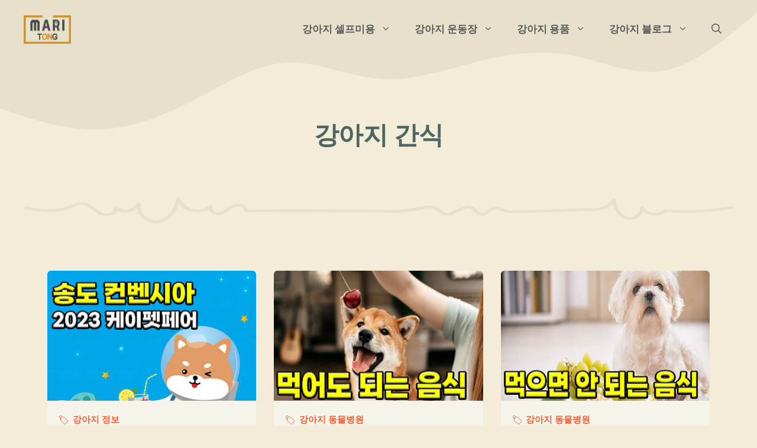

--- FILE ---
content_type: text/html; charset=UTF-8
request_url: https://maritong.com/tag/%EA%B0%95%EC%95%84%EC%A7%80-%EA%B0%84%EC%8B%9D/
body_size: 29685
content:
<!DOCTYPE html><html lang="ko-KR" prefix="og: https://ogp.me/ns#"><head><meta charset="UTF-8"><script>if(navigator.userAgent.match(/MSIE|Internet Explorer/i)||navigator.userAgent.match(/Trident\/7\..*?rv:11/i)){var href=document.location.href;if(!href.match(/[?&]nowprocket/)){if(href.indexOf("?")==-1){if(href.indexOf("#")==-1){document.location.href=href+"?nowprocket=1"}else{document.location.href=href.replace("#","?nowprocket=1#")}}else{if(href.indexOf("#")==-1){document.location.href=href+"&nowprocket=1"}else{document.location.href=href.replace("#","&nowprocket=1#")}}}}</script><script>(()=>{class RocketLazyLoadScripts{constructor(){this.v="2.0.4",this.userEvents=["keydown","keyup","mousedown","mouseup","mousemove","mouseover","mouseout","touchmove","touchstart","touchend","touchcancel","wheel","click","dblclick","input"],this.attributeEvents=["onblur","onclick","oncontextmenu","ondblclick","onfocus","onmousedown","onmouseenter","onmouseleave","onmousemove","onmouseout","onmouseover","onmouseup","onmousewheel","onscroll","onsubmit"]}async t(){this.i(),this.o(),/iP(ad|hone)/.test(navigator.userAgent)&&this.h(),this.u(),this.l(this),this.m(),this.k(this),this.p(this),this._(),await Promise.all([this.R(),this.L()]),this.lastBreath=Date.now(),this.S(this),this.P(),this.D(),this.O(),this.M(),await this.C(this.delayedScripts.normal),await this.C(this.delayedScripts.defer),await this.C(this.delayedScripts.async),await this.T(),await this.F(),await this.j(),await this.A(),window.dispatchEvent(new Event("rocket-allScriptsLoaded")),this.everythingLoaded=!0,this.lastTouchEnd&&await new Promise(t=>setTimeout(t,500-Date.now()+this.lastTouchEnd)),this.I(),this.H(),this.U(),this.W()}i(){this.CSPIssue=sessionStorage.getItem("rocketCSPIssue"),document.addEventListener("securitypolicyviolation",t=>{this.CSPIssue||"script-src-elem"!==t.violatedDirective||"data"!==t.blockedURI||(this.CSPIssue=!0,sessionStorage.setItem("rocketCSPIssue",!0))},{isRocket:!0})}o(){window.addEventListener("pageshow",t=>{this.persisted=t.persisted,this.realWindowLoadedFired=!0},{isRocket:!0}),window.addEventListener("pagehide",()=>{this.onFirstUserAction=null},{isRocket:!0})}h(){let t;function e(e){t=e}window.addEventListener("touchstart",e,{isRocket:!0}),window.addEventListener("touchend",function i(o){o.changedTouches[0]&&t.changedTouches[0]&&Math.abs(o.changedTouches[0].pageX-t.changedTouches[0].pageX)<10&&Math.abs(o.changedTouches[0].pageY-t.changedTouches[0].pageY)<10&&o.timeStamp-t.timeStamp<200&&(window.removeEventListener("touchstart",e,{isRocket:!0}),window.removeEventListener("touchend",i,{isRocket:!0}),"INPUT"===o.target.tagName&&"text"===o.target.type||(o.target.dispatchEvent(new TouchEvent("touchend",{target:o.target,bubbles:!0})),o.target.dispatchEvent(new MouseEvent("mouseover",{target:o.target,bubbles:!0})),o.target.dispatchEvent(new PointerEvent("click",{target:o.target,bubbles:!0,cancelable:!0,detail:1,clientX:o.changedTouches[0].clientX,clientY:o.changedTouches[0].clientY})),event.preventDefault()))},{isRocket:!0})}q(t){this.userActionTriggered||("mousemove"!==t.type||this.firstMousemoveIgnored?"keyup"===t.type||"mouseover"===t.type||"mouseout"===t.type||(this.userActionTriggered=!0,this.onFirstUserAction&&this.onFirstUserAction()):this.firstMousemoveIgnored=!0),"click"===t.type&&t.preventDefault(),t.stopPropagation(),t.stopImmediatePropagation(),"touchstart"===this.lastEvent&&"touchend"===t.type&&(this.lastTouchEnd=Date.now()),"click"===t.type&&(this.lastTouchEnd=0),this.lastEvent=t.type,t.composedPath&&t.composedPath()[0].getRootNode()instanceof ShadowRoot&&(t.rocketTarget=t.composedPath()[0]),this.savedUserEvents.push(t)}u(){this.savedUserEvents=[],this.userEventHandler=this.q.bind(this),this.userEvents.forEach(t=>window.addEventListener(t,this.userEventHandler,{passive:!1,isRocket:!0})),document.addEventListener("visibilitychange",this.userEventHandler,{isRocket:!0})}U(){this.userEvents.forEach(t=>window.removeEventListener(t,this.userEventHandler,{passive:!1,isRocket:!0})),document.removeEventListener("visibilitychange",this.userEventHandler,{isRocket:!0}),this.savedUserEvents.forEach(t=>{(t.rocketTarget||t.target).dispatchEvent(new window[t.constructor.name](t.type,t))})}m(){const t="return false",e=Array.from(this.attributeEvents,t=>"data-rocket-"+t),i="["+this.attributeEvents.join("],[")+"]",o="[data-rocket-"+this.attributeEvents.join("],[data-rocket-")+"]",s=(e,i,o)=>{o&&o!==t&&(e.setAttribute("data-rocket-"+i,o),e["rocket"+i]=new Function("event",o),e.setAttribute(i,t))};new MutationObserver(t=>{for(const n of t)"attributes"===n.type&&(n.attributeName.startsWith("data-rocket-")||this.everythingLoaded?n.attributeName.startsWith("data-rocket-")&&this.everythingLoaded&&this.N(n.target,n.attributeName.substring(12)):s(n.target,n.attributeName,n.target.getAttribute(n.attributeName))),"childList"===n.type&&n.addedNodes.forEach(t=>{if(t.nodeType===Node.ELEMENT_NODE)if(this.everythingLoaded)for(const i of[t,...t.querySelectorAll(o)])for(const t of i.getAttributeNames())e.includes(t)&&this.N(i,t.substring(12));else for(const e of[t,...t.querySelectorAll(i)])for(const t of e.getAttributeNames())this.attributeEvents.includes(t)&&s(e,t,e.getAttribute(t))})}).observe(document,{subtree:!0,childList:!0,attributeFilter:[...this.attributeEvents,...e]})}I(){this.attributeEvents.forEach(t=>{document.querySelectorAll("[data-rocket-"+t+"]").forEach(e=>{this.N(e,t)})})}N(t,e){const i=t.getAttribute("data-rocket-"+e);i&&(t.setAttribute(e,i),t.removeAttribute("data-rocket-"+e))}k(t){Object.defineProperty(HTMLElement.prototype,"onclick",{get(){return this.rocketonclick||null},set(e){this.rocketonclick=e,this.setAttribute(t.everythingLoaded?"onclick":"data-rocket-onclick","this.rocketonclick(event)")}})}S(t){function e(e,i){let o=e[i];e[i]=null,Object.defineProperty(e,i,{get:()=>o,set(s){t.everythingLoaded?o=s:e["rocket"+i]=o=s}})}e(document,"onreadystatechange"),e(window,"onload"),e(window,"onpageshow");try{Object.defineProperty(document,"readyState",{get:()=>t.rocketReadyState,set(e){t.rocketReadyState=e},configurable:!0}),document.readyState="loading"}catch(t){console.log("WPRocket DJE readyState conflict, bypassing")}}l(t){this.originalAddEventListener=EventTarget.prototype.addEventListener,this.originalRemoveEventListener=EventTarget.prototype.removeEventListener,this.savedEventListeners=[],EventTarget.prototype.addEventListener=function(e,i,o){o&&o.isRocket||!t.B(e,this)&&!t.userEvents.includes(e)||t.B(e,this)&&!t.userActionTriggered||e.startsWith("rocket-")||t.everythingLoaded?t.originalAddEventListener.call(this,e,i,o):(t.savedEventListeners.push({target:this,remove:!1,type:e,func:i,options:o}),"mouseenter"!==e&&"mouseleave"!==e||t.originalAddEventListener.call(this,e,t.savedUserEvents.push,o))},EventTarget.prototype.removeEventListener=function(e,i,o){o&&o.isRocket||!t.B(e,this)&&!t.userEvents.includes(e)||t.B(e,this)&&!t.userActionTriggered||e.startsWith("rocket-")||t.everythingLoaded?t.originalRemoveEventListener.call(this,e,i,o):t.savedEventListeners.push({target:this,remove:!0,type:e,func:i,options:o})}}J(t,e){this.savedEventListeners=this.savedEventListeners.filter(i=>{let o=i.type,s=i.target||window;return e!==o||t!==s||(this.B(o,s)&&(i.type="rocket-"+o),this.$(i),!1)})}H(){EventTarget.prototype.addEventListener=this.originalAddEventListener,EventTarget.prototype.removeEventListener=this.originalRemoveEventListener,this.savedEventListeners.forEach(t=>this.$(t))}$(t){t.remove?this.originalRemoveEventListener.call(t.target,t.type,t.func,t.options):this.originalAddEventListener.call(t.target,t.type,t.func,t.options)}p(t){let e;function i(e){return t.everythingLoaded?e:e.split(" ").map(t=>"load"===t||t.startsWith("load.")?"rocket-jquery-load":t).join(" ")}function o(o){function s(e){const s=o.fn[e];o.fn[e]=o.fn.init.prototype[e]=function(){return this[0]===window&&t.userActionTriggered&&("string"==typeof arguments[0]||arguments[0]instanceof String?arguments[0]=i(arguments[0]):"object"==typeof arguments[0]&&Object.keys(arguments[0]).forEach(t=>{const e=arguments[0][t];delete arguments[0][t],arguments[0][i(t)]=e})),s.apply(this,arguments),this}}if(o&&o.fn&&!t.allJQueries.includes(o)){const e={DOMContentLoaded:[],"rocket-DOMContentLoaded":[]};for(const t in e)document.addEventListener(t,()=>{e[t].forEach(t=>t())},{isRocket:!0});o.fn.ready=o.fn.init.prototype.ready=function(i){function s(){parseInt(o.fn.jquery)>2?setTimeout(()=>i.bind(document)(o)):i.bind(document)(o)}return"function"==typeof i&&(t.realDomReadyFired?!t.userActionTriggered||t.fauxDomReadyFired?s():e["rocket-DOMContentLoaded"].push(s):e.DOMContentLoaded.push(s)),o([])},s("on"),s("one"),s("off"),t.allJQueries.push(o)}e=o}t.allJQueries=[],o(window.jQuery),Object.defineProperty(window,"jQuery",{get:()=>e,set(t){o(t)}})}P(){const t=new Map;document.write=document.writeln=function(e){const i=document.currentScript,o=document.createRange(),s=i.parentElement;let n=t.get(i);void 0===n&&(n=i.nextSibling,t.set(i,n));const c=document.createDocumentFragment();o.setStart(c,0),c.appendChild(o.createContextualFragment(e)),s.insertBefore(c,n)}}async R(){return new Promise(t=>{this.userActionTriggered?t():this.onFirstUserAction=t})}async L(){return new Promise(t=>{document.addEventListener("DOMContentLoaded",()=>{this.realDomReadyFired=!0,t()},{isRocket:!0})})}async j(){return this.realWindowLoadedFired?Promise.resolve():new Promise(t=>{window.addEventListener("load",t,{isRocket:!0})})}M(){this.pendingScripts=[];this.scriptsMutationObserver=new MutationObserver(t=>{for(const e of t)e.addedNodes.forEach(t=>{"SCRIPT"!==t.tagName||t.noModule||t.isWPRocket||this.pendingScripts.push({script:t,promise:new Promise(e=>{const i=()=>{const i=this.pendingScripts.findIndex(e=>e.script===t);i>=0&&this.pendingScripts.splice(i,1),e()};t.addEventListener("load",i,{isRocket:!0}),t.addEventListener("error",i,{isRocket:!0}),setTimeout(i,1e3)})})})}),this.scriptsMutationObserver.observe(document,{childList:!0,subtree:!0})}async F(){await this.X(),this.pendingScripts.length?(await this.pendingScripts[0].promise,await this.F()):this.scriptsMutationObserver.disconnect()}D(){this.delayedScripts={normal:[],async:[],defer:[]},document.querySelectorAll("script[type$=rocketlazyloadscript]").forEach(t=>{t.hasAttribute("data-rocket-src")?t.hasAttribute("async")&&!1!==t.async?this.delayedScripts.async.push(t):t.hasAttribute("defer")&&!1!==t.defer||"module"===t.getAttribute("data-rocket-type")?this.delayedScripts.defer.push(t):this.delayedScripts.normal.push(t):this.delayedScripts.normal.push(t)})}async _(){await this.L();let t=[];document.querySelectorAll("script[type$=rocketlazyloadscript][data-rocket-src]").forEach(e=>{let i=e.getAttribute("data-rocket-src");if(i&&!i.startsWith("data:")){i.startsWith("//")&&(i=location.protocol+i);try{const o=new URL(i).origin;o!==location.origin&&t.push({src:o,crossOrigin:e.crossOrigin||"module"===e.getAttribute("data-rocket-type")})}catch(t){}}}),t=[...new Map(t.map(t=>[JSON.stringify(t),t])).values()],this.Y(t,"preconnect")}async G(t){if(await this.K(),!0!==t.noModule||!("noModule"in HTMLScriptElement.prototype))return new Promise(e=>{let i;function o(){(i||t).setAttribute("data-rocket-status","executed"),e()}try{if(navigator.userAgent.includes("Firefox/")||""===navigator.vendor||this.CSPIssue)i=document.createElement("script"),[...t.attributes].forEach(t=>{let e=t.nodeName;"type"!==e&&("data-rocket-type"===e&&(e="type"),"data-rocket-src"===e&&(e="src"),i.setAttribute(e,t.nodeValue))}),t.text&&(i.text=t.text),t.nonce&&(i.nonce=t.nonce),i.hasAttribute("src")?(i.addEventListener("load",o,{isRocket:!0}),i.addEventListener("error",()=>{i.setAttribute("data-rocket-status","failed-network"),e()},{isRocket:!0}),setTimeout(()=>{i.isConnected||e()},1)):(i.text=t.text,o()),i.isWPRocket=!0,t.parentNode.replaceChild(i,t);else{const i=t.getAttribute("data-rocket-type"),s=t.getAttribute("data-rocket-src");i?(t.type=i,t.removeAttribute("data-rocket-type")):t.removeAttribute("type"),t.addEventListener("load",o,{isRocket:!0}),t.addEventListener("error",i=>{this.CSPIssue&&i.target.src.startsWith("data:")?(console.log("WPRocket: CSP fallback activated"),t.removeAttribute("src"),this.G(t).then(e)):(t.setAttribute("data-rocket-status","failed-network"),e())},{isRocket:!0}),s?(t.fetchPriority="high",t.removeAttribute("data-rocket-src"),t.src=s):t.src="data:text/javascript;base64,"+window.btoa(unescape(encodeURIComponent(t.text)))}}catch(i){t.setAttribute("data-rocket-status","failed-transform"),e()}});t.setAttribute("data-rocket-status","skipped")}async C(t){const e=t.shift();return e?(e.isConnected&&await this.G(e),this.C(t)):Promise.resolve()}O(){this.Y([...this.delayedScripts.normal,...this.delayedScripts.defer,...this.delayedScripts.async],"preload")}Y(t,e){this.trash=this.trash||[];let i=!0;var o=document.createDocumentFragment();t.forEach(t=>{const s=t.getAttribute&&t.getAttribute("data-rocket-src")||t.src;if(s&&!s.startsWith("data:")){const n=document.createElement("link");n.href=s,n.rel=e,"preconnect"!==e&&(n.as="script",n.fetchPriority=i?"high":"low"),t.getAttribute&&"module"===t.getAttribute("data-rocket-type")&&(n.crossOrigin=!0),t.crossOrigin&&(n.crossOrigin=t.crossOrigin),t.integrity&&(n.integrity=t.integrity),t.nonce&&(n.nonce=t.nonce),o.appendChild(n),this.trash.push(n),i=!1}}),document.head.appendChild(o)}W(){this.trash.forEach(t=>t.remove())}async T(){try{document.readyState="interactive"}catch(t){}this.fauxDomReadyFired=!0;try{await this.K(),this.J(document,"readystatechange"),document.dispatchEvent(new Event("rocket-readystatechange")),await this.K(),document.rocketonreadystatechange&&document.rocketonreadystatechange(),await this.K(),this.J(document,"DOMContentLoaded"),document.dispatchEvent(new Event("rocket-DOMContentLoaded")),await this.K(),this.J(window,"DOMContentLoaded"),window.dispatchEvent(new Event("rocket-DOMContentLoaded"))}catch(t){console.error(t)}}async A(){try{document.readyState="complete"}catch(t){}try{await this.K(),this.J(document,"readystatechange"),document.dispatchEvent(new Event("rocket-readystatechange")),await this.K(),document.rocketonreadystatechange&&document.rocketonreadystatechange(),await this.K(),this.J(window,"load"),window.dispatchEvent(new Event("rocket-load")),await this.K(),window.rocketonload&&window.rocketonload(),await this.K(),this.allJQueries.forEach(t=>t(window).trigger("rocket-jquery-load")),await this.K(),this.J(window,"pageshow");const t=new Event("rocket-pageshow");t.persisted=this.persisted,window.dispatchEvent(t),await this.K(),window.rocketonpageshow&&window.rocketonpageshow({persisted:this.persisted})}catch(t){console.error(t)}}async K(){Date.now()-this.lastBreath>45&&(await this.X(),this.lastBreath=Date.now())}async X(){return document.hidden?new Promise(t=>setTimeout(t)):new Promise(t=>requestAnimationFrame(t))}B(t,e){return e===document&&"readystatechange"===t||(e===document&&"DOMContentLoaded"===t||(e===window&&"DOMContentLoaded"===t||(e===window&&"load"===t||e===window&&"pageshow"===t)))}static run(){(new RocketLazyLoadScripts).t()}}RocketLazyLoadScripts.run()})();</script> <meta name="viewport" content="width=device-width, initial-scale=1"><link media="all" href="https://maritong.com/wp-content/cache/autoptimize/css/autoptimize_f3081854d595828f71e74e54b5a8c9e7.css" rel="stylesheet"><link media="only screen and (max-width: 768px)" href="https://maritong.com/wp-content/cache/autoptimize/css/autoptimize_6fe211f8bb15af76999ce9135805d7af.css" rel="stylesheet"><link media="(max-width:768px)" href="https://maritong.com/wp-content/cache/autoptimize/css/autoptimize_779616b399705d02d23b81b8ae89bcca.css" rel="stylesheet"><title>강아지 간식 - 마리통</title><meta name="robots" content="follow, noindex"/><meta property="og:locale" content="ko_KR" /><meta property="og:type" content="article" /><meta property="og:title" content="강아지 간식 - 마리통" /><meta property="og:url" content="https://maritong.com/tag/%ea%b0%95%ec%95%84%ec%a7%80-%ea%b0%84%ec%8b%9d/" /><meta property="og:site_name" content="강아지 셀프미용 | 마리통" /><meta property="og:image" content="https://maritong.com/wp-content/uploads/2023/06/sns-소셜-공유-썸네일용.png" /><meta property="og:image:secure_url" content="https://maritong.com/wp-content/uploads/2023/06/sns-소셜-공유-썸네일용.png" /><meta property="og:image:width" content="1200" /><meta property="og:image:height" content="630" /><meta property="og:image:type" content="image/png" /><meta name="twitter:card" content="summary_large_image" /><meta name="twitter:title" content="강아지 간식 - 마리통" /><meta name="twitter:image" content="https://maritong.com/wp-content/uploads/2023/06/sns-소셜-공유-썸네일용.png" /><meta name="twitter:label1" content="글" /><meta name="twitter:data1" content="4" /><link rel="alternate" type="application/rss+xml" title="마리통 &raquo; 피드" href="https://maritong.com/feed/" /><link rel="alternate" type="application/rss+xml" title="마리통 &raquo; 댓글 피드" href="https://maritong.com/comments/feed/" /><link rel="alternate" type="application/rss+xml" title="마리통 &raquo; 강아지 간식 태그 피드" href="https://maritong.com/tag/%ea%b0%95%ec%95%84%ec%a7%80-%ea%b0%84%ec%8b%9d/feed/" /><style id='wp-img-auto-sizes-contain-inline-css'>img:is([sizes=auto i],[sizes^="auto," i]){contain-intrinsic-size:3000px 1500px}
/*# sourceURL=wp-img-auto-sizes-contain-inline-css */</style><style id='wp-emoji-styles-inline-css'>img.wp-smiley, img.emoji {
		display: inline !important;
		border: none !important;
		box-shadow: none !important;
		height: 1em !important;
		width: 1em !important;
		margin: 0 0.07em !important;
		vertical-align: -0.1em !important;
		background: none !important;
		padding: 0 !important;
	}
/*# sourceURL=wp-emoji-styles-inline-css */</style><style id='wp-block-library-inline-css'>:root{--wp-block-synced-color:#7a00df;--wp-block-synced-color--rgb:122,0,223;--wp-bound-block-color:var(--wp-block-synced-color);--wp-editor-canvas-background:#ddd;--wp-admin-theme-color:#007cba;--wp-admin-theme-color--rgb:0,124,186;--wp-admin-theme-color-darker-10:#006ba1;--wp-admin-theme-color-darker-10--rgb:0,107,160.5;--wp-admin-theme-color-darker-20:#005a87;--wp-admin-theme-color-darker-20--rgb:0,90,135;--wp-admin-border-width-focus:2px}@media (min-resolution:192dpi){:root{--wp-admin-border-width-focus:1.5px}}.wp-element-button{cursor:pointer}:root .has-very-light-gray-background-color{background-color:#eee}:root .has-very-dark-gray-background-color{background-color:#313131}:root .has-very-light-gray-color{color:#eee}:root .has-very-dark-gray-color{color:#313131}:root .has-vivid-green-cyan-to-vivid-cyan-blue-gradient-background{background:linear-gradient(135deg,#00d084,#0693e3)}:root .has-purple-crush-gradient-background{background:linear-gradient(135deg,#34e2e4,#4721fb 50%,#ab1dfe)}:root .has-hazy-dawn-gradient-background{background:linear-gradient(135deg,#faaca8,#dad0ec)}:root .has-subdued-olive-gradient-background{background:linear-gradient(135deg,#fafae1,#67a671)}:root .has-atomic-cream-gradient-background{background:linear-gradient(135deg,#fdd79a,#004a59)}:root .has-nightshade-gradient-background{background:linear-gradient(135deg,#330968,#31cdcf)}:root .has-midnight-gradient-background{background:linear-gradient(135deg,#020381,#2874fc)}:root{--wp--preset--font-size--normal:16px;--wp--preset--font-size--huge:42px}.has-regular-font-size{font-size:1em}.has-larger-font-size{font-size:2.625em}.has-normal-font-size{font-size:var(--wp--preset--font-size--normal)}.has-huge-font-size{font-size:var(--wp--preset--font-size--huge)}.has-text-align-center{text-align:center}.has-text-align-left{text-align:left}.has-text-align-right{text-align:right}.has-fit-text{white-space:nowrap!important}#end-resizable-editor-section{display:none}.aligncenter{clear:both}.items-justified-left{justify-content:flex-start}.items-justified-center{justify-content:center}.items-justified-right{justify-content:flex-end}.items-justified-space-between{justify-content:space-between}.screen-reader-text{border:0;clip-path:inset(50%);height:1px;margin:-1px;overflow:hidden;padding:0;position:absolute;width:1px;word-wrap:normal!important}.screen-reader-text:focus{background-color:#ddd;clip-path:none;color:#444;display:block;font-size:1em;height:auto;left:5px;line-height:normal;padding:15px 23px 14px;text-decoration:none;top:5px;width:auto;z-index:100000}html :where(.has-border-color){border-style:solid}html :where([style*=border-top-color]){border-top-style:solid}html :where([style*=border-right-color]){border-right-style:solid}html :where([style*=border-bottom-color]){border-bottom-style:solid}html :where([style*=border-left-color]){border-left-style:solid}html :where([style*=border-width]){border-style:solid}html :where([style*=border-top-width]){border-top-style:solid}html :where([style*=border-right-width]){border-right-style:solid}html :where([style*=border-bottom-width]){border-bottom-style:solid}html :where([style*=border-left-width]){border-left-style:solid}html :where(img[class*=wp-image-]){height:auto;max-width:100%}:where(figure){margin:0 0 1em}html :where(.is-position-sticky){--wp-admin--admin-bar--position-offset:var(--wp-admin--admin-bar--height,0px)}@media screen and (max-width:600px){html :where(.is-position-sticky){--wp-admin--admin-bar--position-offset:0px}}

/*# sourceURL=wp-block-library-inline-css */</style><style id='wp-block-heading-inline-css'>h1:where(.wp-block-heading).has-background,h2:where(.wp-block-heading).has-background,h3:where(.wp-block-heading).has-background,h4:where(.wp-block-heading).has-background,h5:where(.wp-block-heading).has-background,h6:where(.wp-block-heading).has-background{padding:1.25em 2.375em}h1.has-text-align-left[style*=writing-mode]:where([style*=vertical-lr]),h1.has-text-align-right[style*=writing-mode]:where([style*=vertical-rl]),h2.has-text-align-left[style*=writing-mode]:where([style*=vertical-lr]),h2.has-text-align-right[style*=writing-mode]:where([style*=vertical-rl]),h3.has-text-align-left[style*=writing-mode]:where([style*=vertical-lr]),h3.has-text-align-right[style*=writing-mode]:where([style*=vertical-rl]),h4.has-text-align-left[style*=writing-mode]:where([style*=vertical-lr]),h4.has-text-align-right[style*=writing-mode]:where([style*=vertical-rl]),h5.has-text-align-left[style*=writing-mode]:where([style*=vertical-lr]),h5.has-text-align-right[style*=writing-mode]:where([style*=vertical-rl]),h6.has-text-align-left[style*=writing-mode]:where([style*=vertical-lr]),h6.has-text-align-right[style*=writing-mode]:where([style*=vertical-rl]){rotate:180deg}
/*# sourceURL=https://maritong.com/wp-includes/blocks/heading/style.min.css */</style><style id='wp-block-paragraph-inline-css'>.is-small-text{font-size:.875em}.is-regular-text{font-size:1em}.is-large-text{font-size:2.25em}.is-larger-text{font-size:3em}.has-drop-cap:not(:focus):first-letter{float:left;font-size:8.4em;font-style:normal;font-weight:100;line-height:.68;margin:.05em .1em 0 0;text-transform:uppercase}body.rtl .has-drop-cap:not(:focus):first-letter{float:none;margin-left:.1em}p.has-drop-cap.has-background{overflow:hidden}:root :where(p.has-background){padding:1.25em 2.375em}:where(p.has-text-color:not(.has-link-color)) a{color:inherit}p.has-text-align-left[style*="writing-mode:vertical-lr"],p.has-text-align-right[style*="writing-mode:vertical-rl"]{rotate:180deg}
/*# sourceURL=https://maritong.com/wp-includes/blocks/paragraph/style.min.css */</style><style id='wp-block-table-inline-css'>.wp-block-table{overflow-x:auto}.wp-block-table table{border-collapse:collapse;width:100%}.wp-block-table thead{border-bottom:3px solid}.wp-block-table tfoot{border-top:3px solid}.wp-block-table td,.wp-block-table th{border:1px solid;padding:.5em}.wp-block-table .has-fixed-layout{table-layout:fixed;width:100%}.wp-block-table .has-fixed-layout td,.wp-block-table .has-fixed-layout th{word-break:break-word}.wp-block-table.aligncenter,.wp-block-table.alignleft,.wp-block-table.alignright{display:table;width:auto}.wp-block-table.aligncenter td,.wp-block-table.aligncenter th,.wp-block-table.alignleft td,.wp-block-table.alignleft th,.wp-block-table.alignright td,.wp-block-table.alignright th{word-break:break-word}.wp-block-table .has-subtle-light-gray-background-color{background-color:#f3f4f5}.wp-block-table .has-subtle-pale-green-background-color{background-color:#e9fbe5}.wp-block-table .has-subtle-pale-blue-background-color{background-color:#e7f5fe}.wp-block-table .has-subtle-pale-pink-background-color{background-color:#fcf0ef}.wp-block-table.is-style-stripes{background-color:initial;border-collapse:inherit;border-spacing:0}.wp-block-table.is-style-stripes tbody tr:nth-child(odd){background-color:#f0f0f0}.wp-block-table.is-style-stripes.has-subtle-light-gray-background-color tbody tr:nth-child(odd){background-color:#f3f4f5}.wp-block-table.is-style-stripes.has-subtle-pale-green-background-color tbody tr:nth-child(odd){background-color:#e9fbe5}.wp-block-table.is-style-stripes.has-subtle-pale-blue-background-color tbody tr:nth-child(odd){background-color:#e7f5fe}.wp-block-table.is-style-stripes.has-subtle-pale-pink-background-color tbody tr:nth-child(odd){background-color:#fcf0ef}.wp-block-table.is-style-stripes td,.wp-block-table.is-style-stripes th{border-color:#0000}.wp-block-table.is-style-stripes{border-bottom:1px solid #f0f0f0}.wp-block-table .has-border-color td,.wp-block-table .has-border-color th,.wp-block-table .has-border-color tr,.wp-block-table .has-border-color>*{border-color:inherit}.wp-block-table table[style*=border-top-color] tr:first-child,.wp-block-table table[style*=border-top-color] tr:first-child td,.wp-block-table table[style*=border-top-color] tr:first-child th,.wp-block-table table[style*=border-top-color]>*,.wp-block-table table[style*=border-top-color]>* td,.wp-block-table table[style*=border-top-color]>* th{border-top-color:inherit}.wp-block-table table[style*=border-top-color] tr:not(:first-child){border-top-color:initial}.wp-block-table table[style*=border-right-color] td:last-child,.wp-block-table table[style*=border-right-color] th,.wp-block-table table[style*=border-right-color] tr,.wp-block-table table[style*=border-right-color]>*{border-right-color:inherit}.wp-block-table table[style*=border-bottom-color] tr:last-child,.wp-block-table table[style*=border-bottom-color] tr:last-child td,.wp-block-table table[style*=border-bottom-color] tr:last-child th,.wp-block-table table[style*=border-bottom-color]>*,.wp-block-table table[style*=border-bottom-color]>* td,.wp-block-table table[style*=border-bottom-color]>* th{border-bottom-color:inherit}.wp-block-table table[style*=border-bottom-color] tr:not(:last-child){border-bottom-color:initial}.wp-block-table table[style*=border-left-color] td:first-child,.wp-block-table table[style*=border-left-color] th,.wp-block-table table[style*=border-left-color] tr,.wp-block-table table[style*=border-left-color]>*{border-left-color:inherit}.wp-block-table table[style*=border-style] td,.wp-block-table table[style*=border-style] th,.wp-block-table table[style*=border-style] tr,.wp-block-table table[style*=border-style]>*{border-style:inherit}.wp-block-table table[style*=border-width] td,.wp-block-table table[style*=border-width] th,.wp-block-table table[style*=border-width] tr,.wp-block-table table[style*=border-width]>*{border-style:inherit;border-width:inherit}
/*# sourceURL=https://maritong.com/wp-includes/blocks/table/style.min.css */</style><style id='global-styles-inline-css'>:root{--wp--preset--aspect-ratio--square: 1;--wp--preset--aspect-ratio--4-3: 4/3;--wp--preset--aspect-ratio--3-4: 3/4;--wp--preset--aspect-ratio--3-2: 3/2;--wp--preset--aspect-ratio--2-3: 2/3;--wp--preset--aspect-ratio--16-9: 16/9;--wp--preset--aspect-ratio--9-16: 9/16;--wp--preset--color--black: #000000;--wp--preset--color--cyan-bluish-gray: #abb8c3;--wp--preset--color--white: #ffffff;--wp--preset--color--pale-pink: #f78da7;--wp--preset--color--vivid-red: #cf2e2e;--wp--preset--color--luminous-vivid-orange: #ff6900;--wp--preset--color--luminous-vivid-amber: #fcb900;--wp--preset--color--light-green-cyan: #7bdcb5;--wp--preset--color--vivid-green-cyan: #00d084;--wp--preset--color--pale-cyan-blue: #8ed1fc;--wp--preset--color--vivid-cyan-blue: #0693e3;--wp--preset--color--vivid-purple: #9b51e0;--wp--preset--color--contrast: var(--contrast);--wp--preset--color--contrast-2: var(--contrast-2);--wp--preset--color--contrast-3: var(--contrast-3);--wp--preset--color--contrast-4: var(--contrast-4);--wp--preset--color--base: var(--base);--wp--preset--color--base-2: var(--base-2);--wp--preset--color--base-3: var(--base-3);--wp--preset--color--accent: var(--accent);--wp--preset--color--accent-2: var(--accent-2);--wp--preset--color--accent-3: var(--accent-3);--wp--preset--gradient--vivid-cyan-blue-to-vivid-purple: linear-gradient(135deg,rgb(6,147,227) 0%,rgb(155,81,224) 100%);--wp--preset--gradient--light-green-cyan-to-vivid-green-cyan: linear-gradient(135deg,rgb(122,220,180) 0%,rgb(0,208,130) 100%);--wp--preset--gradient--luminous-vivid-amber-to-luminous-vivid-orange: linear-gradient(135deg,rgb(252,185,0) 0%,rgb(255,105,0) 100%);--wp--preset--gradient--luminous-vivid-orange-to-vivid-red: linear-gradient(135deg,rgb(255,105,0) 0%,rgb(207,46,46) 100%);--wp--preset--gradient--very-light-gray-to-cyan-bluish-gray: linear-gradient(135deg,rgb(238,238,238) 0%,rgb(169,184,195) 100%);--wp--preset--gradient--cool-to-warm-spectrum: linear-gradient(135deg,rgb(74,234,220) 0%,rgb(151,120,209) 20%,rgb(207,42,186) 40%,rgb(238,44,130) 60%,rgb(251,105,98) 80%,rgb(254,248,76) 100%);--wp--preset--gradient--blush-light-purple: linear-gradient(135deg,rgb(255,206,236) 0%,rgb(152,150,240) 100%);--wp--preset--gradient--blush-bordeaux: linear-gradient(135deg,rgb(254,205,165) 0%,rgb(254,45,45) 50%,rgb(107,0,62) 100%);--wp--preset--gradient--luminous-dusk: linear-gradient(135deg,rgb(255,203,112) 0%,rgb(199,81,192) 50%,rgb(65,88,208) 100%);--wp--preset--gradient--pale-ocean: linear-gradient(135deg,rgb(255,245,203) 0%,rgb(182,227,212) 50%,rgb(51,167,181) 100%);--wp--preset--gradient--electric-grass: linear-gradient(135deg,rgb(202,248,128) 0%,rgb(113,206,126) 100%);--wp--preset--gradient--midnight: linear-gradient(135deg,rgb(2,3,129) 0%,rgb(40,116,252) 100%);--wp--preset--font-size--small: 13px;--wp--preset--font-size--medium: 20px;--wp--preset--font-size--large: 36px;--wp--preset--font-size--x-large: 42px;--wp--preset--spacing--20: 0.44rem;--wp--preset--spacing--30: 0.67rem;--wp--preset--spacing--40: 1rem;--wp--preset--spacing--50: 1.5rem;--wp--preset--spacing--60: 2.25rem;--wp--preset--spacing--70: 3.38rem;--wp--preset--spacing--80: 5.06rem;--wp--preset--shadow--natural: 6px 6px 9px rgba(0, 0, 0, 0.2);--wp--preset--shadow--deep: 12px 12px 50px rgba(0, 0, 0, 0.4);--wp--preset--shadow--sharp: 6px 6px 0px rgba(0, 0, 0, 0.2);--wp--preset--shadow--outlined: 6px 6px 0px -3px rgb(255, 255, 255), 6px 6px rgb(0, 0, 0);--wp--preset--shadow--crisp: 6px 6px 0px rgb(0, 0, 0);}:where(.is-layout-flex){gap: 0.5em;}:where(.is-layout-grid){gap: 0.5em;}body .is-layout-flex{display: flex;}.is-layout-flex{flex-wrap: wrap;align-items: center;}.is-layout-flex > :is(*, div){margin: 0;}body .is-layout-grid{display: grid;}.is-layout-grid > :is(*, div){margin: 0;}:where(.wp-block-columns.is-layout-flex){gap: 2em;}:where(.wp-block-columns.is-layout-grid){gap: 2em;}:where(.wp-block-post-template.is-layout-flex){gap: 1.25em;}:where(.wp-block-post-template.is-layout-grid){gap: 1.25em;}.has-black-color{color: var(--wp--preset--color--black) !important;}.has-cyan-bluish-gray-color{color: var(--wp--preset--color--cyan-bluish-gray) !important;}.has-white-color{color: var(--wp--preset--color--white) !important;}.has-pale-pink-color{color: var(--wp--preset--color--pale-pink) !important;}.has-vivid-red-color{color: var(--wp--preset--color--vivid-red) !important;}.has-luminous-vivid-orange-color{color: var(--wp--preset--color--luminous-vivid-orange) !important;}.has-luminous-vivid-amber-color{color: var(--wp--preset--color--luminous-vivid-amber) !important;}.has-light-green-cyan-color{color: var(--wp--preset--color--light-green-cyan) !important;}.has-vivid-green-cyan-color{color: var(--wp--preset--color--vivid-green-cyan) !important;}.has-pale-cyan-blue-color{color: var(--wp--preset--color--pale-cyan-blue) !important;}.has-vivid-cyan-blue-color{color: var(--wp--preset--color--vivid-cyan-blue) !important;}.has-vivid-purple-color{color: var(--wp--preset--color--vivid-purple) !important;}.has-black-background-color{background-color: var(--wp--preset--color--black) !important;}.has-cyan-bluish-gray-background-color{background-color: var(--wp--preset--color--cyan-bluish-gray) !important;}.has-white-background-color{background-color: var(--wp--preset--color--white) !important;}.has-pale-pink-background-color{background-color: var(--wp--preset--color--pale-pink) !important;}.has-vivid-red-background-color{background-color: var(--wp--preset--color--vivid-red) !important;}.has-luminous-vivid-orange-background-color{background-color: var(--wp--preset--color--luminous-vivid-orange) !important;}.has-luminous-vivid-amber-background-color{background-color: var(--wp--preset--color--luminous-vivid-amber) !important;}.has-light-green-cyan-background-color{background-color: var(--wp--preset--color--light-green-cyan) !important;}.has-vivid-green-cyan-background-color{background-color: var(--wp--preset--color--vivid-green-cyan) !important;}.has-pale-cyan-blue-background-color{background-color: var(--wp--preset--color--pale-cyan-blue) !important;}.has-vivid-cyan-blue-background-color{background-color: var(--wp--preset--color--vivid-cyan-blue) !important;}.has-vivid-purple-background-color{background-color: var(--wp--preset--color--vivid-purple) !important;}.has-black-border-color{border-color: var(--wp--preset--color--black) !important;}.has-cyan-bluish-gray-border-color{border-color: var(--wp--preset--color--cyan-bluish-gray) !important;}.has-white-border-color{border-color: var(--wp--preset--color--white) !important;}.has-pale-pink-border-color{border-color: var(--wp--preset--color--pale-pink) !important;}.has-vivid-red-border-color{border-color: var(--wp--preset--color--vivid-red) !important;}.has-luminous-vivid-orange-border-color{border-color: var(--wp--preset--color--luminous-vivid-orange) !important;}.has-luminous-vivid-amber-border-color{border-color: var(--wp--preset--color--luminous-vivid-amber) !important;}.has-light-green-cyan-border-color{border-color: var(--wp--preset--color--light-green-cyan) !important;}.has-vivid-green-cyan-border-color{border-color: var(--wp--preset--color--vivid-green-cyan) !important;}.has-pale-cyan-blue-border-color{border-color: var(--wp--preset--color--pale-cyan-blue) !important;}.has-vivid-cyan-blue-border-color{border-color: var(--wp--preset--color--vivid-cyan-blue) !important;}.has-vivid-purple-border-color{border-color: var(--wp--preset--color--vivid-purple) !important;}.has-vivid-cyan-blue-to-vivid-purple-gradient-background{background: var(--wp--preset--gradient--vivid-cyan-blue-to-vivid-purple) !important;}.has-light-green-cyan-to-vivid-green-cyan-gradient-background{background: var(--wp--preset--gradient--light-green-cyan-to-vivid-green-cyan) !important;}.has-luminous-vivid-amber-to-luminous-vivid-orange-gradient-background{background: var(--wp--preset--gradient--luminous-vivid-amber-to-luminous-vivid-orange) !important;}.has-luminous-vivid-orange-to-vivid-red-gradient-background{background: var(--wp--preset--gradient--luminous-vivid-orange-to-vivid-red) !important;}.has-very-light-gray-to-cyan-bluish-gray-gradient-background{background: var(--wp--preset--gradient--very-light-gray-to-cyan-bluish-gray) !important;}.has-cool-to-warm-spectrum-gradient-background{background: var(--wp--preset--gradient--cool-to-warm-spectrum) !important;}.has-blush-light-purple-gradient-background{background: var(--wp--preset--gradient--blush-light-purple) !important;}.has-blush-bordeaux-gradient-background{background: var(--wp--preset--gradient--blush-bordeaux) !important;}.has-luminous-dusk-gradient-background{background: var(--wp--preset--gradient--luminous-dusk) !important;}.has-pale-ocean-gradient-background{background: var(--wp--preset--gradient--pale-ocean) !important;}.has-electric-grass-gradient-background{background: var(--wp--preset--gradient--electric-grass) !important;}.has-midnight-gradient-background{background: var(--wp--preset--gradient--midnight) !important;}.has-small-font-size{font-size: var(--wp--preset--font-size--small) !important;}.has-medium-font-size{font-size: var(--wp--preset--font-size--medium) !important;}.has-large-font-size{font-size: var(--wp--preset--font-size--large) !important;}.has-x-large-font-size{font-size: var(--wp--preset--font-size--x-large) !important;}
/*# sourceURL=global-styles-inline-css */</style><style id='classic-theme-styles-inline-css'>/*! This file is auto-generated */
.wp-block-button__link{color:#fff;background-color:#32373c;border-radius:9999px;box-shadow:none;text-decoration:none;padding:calc(.667em + 2px) calc(1.333em + 2px);font-size:1.125em}.wp-block-file__button{background:#32373c;color:#fff;text-decoration:none}
/*# sourceURL=/wp-includes/css/classic-themes.min.css */</style><style id='woocommerce-inline-inline-css'>.woocommerce form .form-row .required { visibility: visible; }
/*# sourceURL=woocommerce-inline-inline-css */</style><style id='ez-toc-inline-css'>div#ez-toc-container .ez-toc-title {font-size: 120%;}div#ez-toc-container .ez-toc-title {font-weight: 500;}div#ez-toc-container ul li , div#ez-toc-container ul li a {font-size: 95%;}div#ez-toc-container ul li , div#ez-toc-container ul li a {font-weight: 500;}div#ez-toc-container nav ul ul li {font-size: 90%;}.ez-toc-box-title {font-weight: bold; margin-bottom: 10px; text-align: center; text-transform: uppercase; letter-spacing: 1px; color: #666; padding-bottom: 5px;position:absolute;top:-4%;left:5%;background-color: inherit;transition: top 0.3s ease;}.ez-toc-box-title.toc-closed {top:-25%;}
.ez-toc-container-direction {direction: ltr;}.ez-toc-counter ul {direction: ltr;counter-reset: item ;}.ez-toc-counter nav ul li a::before {content: counter(item, disc) '  ';margin-right: .2em; counter-increment: item;flex-grow: 0;flex-shrink: 0;float: left; }.ez-toc-widget-direction {direction: ltr;}.ez-toc-widget-container ul {direction: ltr;counter-reset: item ;}.ez-toc-widget-container nav ul li a::before {content: counter(item, disc) '  ';margin-right: .2em; counter-increment: item;flex-grow: 0;flex-shrink: 0;float: left; }
/*# sourceURL=ez-toc-inline-css */</style><style id='generate-style-inline-css'>.generate-columns {margin-bottom: 30px;padding-left: 30px;}.generate-columns-container {margin-left: -30px;}.page-header {margin-bottom: 30px;margin-left: 30px}.generate-columns-container > .paging-navigation {margin-left: 30px;}
body{background-color:var(--base);color:var(--contrast-4);}a{color:var(--accent-2);}a:hover, a:focus, a:active{color:var(--accent);}.wp-block-group__inner-container{max-width:1200px;margin-left:auto;margin-right:auto;}.site-header .header-image{width:80px;}.generate-back-to-top{font-size:20px;border-radius:3px;position:fixed;bottom:30px;right:30px;line-height:40px;width:40px;text-align:center;z-index:10;transition:opacity 300ms ease-in-out;opacity:0.1;transform:translateY(1000px);}.generate-back-to-top__show{opacity:1;transform:translateY(0);}:root{--contrast:#291c1d;--contrast-2:#362526;--contrast-3:#595959;--contrast-4:#6e6e6e;--base:#f2ecd8;--base-2:#f6f3ea;--base-3:#FFFFFF;--accent:#4e6663;--accent-2:#F46036;--accent-3:#f6ab4a;}:root .has-contrast-color{color:var(--contrast);}:root .has-contrast-background-color{background-color:var(--contrast);}:root .has-contrast-2-color{color:var(--contrast-2);}:root .has-contrast-2-background-color{background-color:var(--contrast-2);}:root .has-contrast-3-color{color:var(--contrast-3);}:root .has-contrast-3-background-color{background-color:var(--contrast-3);}:root .has-contrast-4-color{color:var(--contrast-4);}:root .has-contrast-4-background-color{background-color:var(--contrast-4);}:root .has-base-color{color:var(--base);}:root .has-base-background-color{background-color:var(--base);}:root .has-base-2-color{color:var(--base-2);}:root .has-base-2-background-color{background-color:var(--base-2);}:root .has-base-3-color{color:var(--base-3);}:root .has-base-3-background-color{background-color:var(--base-3);}:root .has-accent-color{color:var(--accent);}:root .has-accent-background-color{background-color:var(--accent);}:root .has-accent-2-color{color:var(--accent-2);}:root .has-accent-2-background-color{background-color:var(--accent-2);}:root .has-accent-3-color{color:var(--accent-3);}:root .has-accent-3-background-color{background-color:var(--accent-3);}.gp-modal:not(.gp-modal--open):not(.gp-modal--transition){display:none;}.gp-modal--transition:not(.gp-modal--open){pointer-events:none;}.gp-modal-overlay:not(.gp-modal-overlay--open):not(.gp-modal--transition){display:none;}.gp-modal__overlay{display:none;position:fixed;top:0;left:0;right:0;bottom:0;background:rgba(0,0,0,0.2);display:flex;justify-content:center;align-items:center;z-index:10000;backdrop-filter:blur(3px);transition:opacity 500ms ease;opacity:0;}.gp-modal--open:not(.gp-modal--transition) .gp-modal__overlay{opacity:1;}.gp-modal__container{max-width:100%;max-height:100vh;transform:scale(0.9);transition:transform 500ms ease;padding:0 10px;}.gp-modal--open:not(.gp-modal--transition) .gp-modal__container{transform:scale(1);}.search-modal-fields{display:flex;}.gp-search-modal .gp-modal__overlay{align-items:flex-start;padding-top:25vh;background:var(--gp-search-modal-overlay-bg-color);}.search-modal-form{width:500px;max-width:100%;background-color:var(--gp-search-modal-bg-color);color:var(--gp-search-modal-text-color);}.search-modal-form .search-field, .search-modal-form .search-field:focus{width:100%;height:60px;background-color:transparent;border:0;appearance:none;color:currentColor;}.search-modal-fields button, .search-modal-fields button:active, .search-modal-fields button:focus, .search-modal-fields button:hover{background-color:transparent;border:0;color:currentColor;width:60px;}body, button, input, select, textarea{font-family:Nunito;font-size:18px;}body{line-height:1.6;}.main-navigation a, .main-navigation .menu-toggle, .main-navigation .menu-bar-items{font-family:inherit;font-weight:bold;font-size:17px;}.main-title{font-family:inherit;font-size:36px;}h1{font-family:Comfortaa;font-weight:700;font-size:42px;letter-spacing:-0.01em;line-height:1.4em;}@media (max-width:768px){h1{font-size:32px;}}h2{font-family:Comfortaa;font-weight:700;font-size:35px;letter-spacing:-0.01em;line-height:1.4em;}@media (max-width:768px){h2{font-size:30px;}}h3{font-family:Comfortaa;font-weight:700;font-size:29px;letter-spacing:-0.01em;line-height:1.4em;}@media (max-width:768px){h3{font-size:24px;}}h4{font-family:Comfortaa;font-weight:700;font-size:24px;letter-spacing:-0.01em;line-height:1.5em;}@media (max-width:768px){h4{font-size:22px;}}h5{font-family:Comfortaa;font-weight:700;font-size:20px;letter-spacing:-0.01em;line-height:1.4em;}@media (max-width:768px){h5{font-size:19px;}}.top-bar{background-color:#636363;color:#ffffff;}.top-bar a{color:#ffffff;}.top-bar a:hover{color:#303030;}.site-header{background-color:var(--base);color:var(--accent);}.site-header a{color:var(--accent-2);}.site-header a:hover{color:var(--accent);}.main-title a,.main-title a:hover{color:var(--contrast);}.site-description{color:var(--contrast-4);}.main-navigation .main-nav ul li a, .main-navigation .menu-toggle, .main-navigation .menu-bar-items{color:var(--contrast-3);}.main-navigation .main-nav ul li:not([class*="current-menu-"]):hover > a, .main-navigation .main-nav ul li:not([class*="current-menu-"]):focus > a, .main-navigation .main-nav ul li.sfHover:not([class*="current-menu-"]) > a, .main-navigation .menu-bar-item:hover > a, .main-navigation .menu-bar-item.sfHover > a{color:var(--accent-2);}button.menu-toggle:hover,button.menu-toggle:focus{color:var(--contrast-3);}.main-navigation .main-nav ul li[class*="current-menu-"] > a{color:var(--accent-2);}.navigation-search input[type="search"],.navigation-search input[type="search"]:active, .navigation-search input[type="search"]:focus, .main-navigation .main-nav ul li.search-item.active > a, .main-navigation .menu-bar-items .search-item.active > a{color:var(--accent-2);}.main-navigation .main-nav ul ul li a{color:var(--accent);}.main-navigation .main-nav ul ul li:not([class*="current-menu-"]):hover > a,.main-navigation .main-nav ul ul li:not([class*="current-menu-"]):focus > a, .main-navigation .main-nav ul ul li.sfHover:not([class*="current-menu-"]) > a{color:var(--accent-2);}.main-navigation .main-nav ul ul li[class*="current-menu-"] > a{color:var(--accent-2);}.separate-containers .inside-article, .separate-containers .comments-area, .separate-containers .page-header, .one-container .container, .separate-containers .paging-navigation, .inside-page-header{color:var(--contrast-3);background-color:var(--base);}.inside-article a,.paging-navigation a,.comments-area a,.page-header a{color:var(--accent-2);}.inside-article a:hover,.paging-navigation a:hover,.comments-area a:hover,.page-header a:hover{color:var(--accent);}.entry-title a{color:var(--contrast);}.entry-title a:hover{color:var(--contrast-2);}.entry-meta{color:var(--contrast-2);}h1{color:var(--accent);}h2{color:var(--accent);}h3{color:var(--accent);}h4{color:var(--accent);}h5{color:var(--accent);}h6{color:var(--accent);}.sidebar .widget{color:var(--contrast-4);background-color:var(--base-2);}.sidebar .widget a{color:var(--accent-2);}.sidebar .widget a:hover{color:var(--accent);}.sidebar .widget .widget-title{color:var(--contrast-4);}.footer-widgets{color:var(--base-3);background-color:var(--base-3);}.footer-widgets a{color:var(--accent-3);}.footer-widgets a:hover{color:var(--base-2);}.footer-widgets .widget-title{color:var(--accent);}.site-info{color:var(--base-3);background-color:var(--contrast);}.site-info a{color:var(--accent-3);}.site-info a:hover{color:var(--base-3);}.footer-bar .widget_nav_menu .current-menu-item a{color:var(--base-3);}input[type="text"],input[type="email"],input[type="url"],input[type="password"],input[type="search"],input[type="tel"],input[type="number"],textarea,select{color:var(--contrast-4);background-color:var(--base-3);border-color:var(--base-3);}input[type="text"]:focus,input[type="email"]:focus,input[type="url"]:focus,input[type="password"]:focus,input[type="search"]:focus,input[type="tel"]:focus,input[type="number"]:focus,textarea:focus,select:focus{color:var(--contrast-4);background-color:var(--base-3);border-color:var(--accent);}button,html input[type="button"],input[type="reset"],input[type="submit"],a.button,a.wp-block-button__link:not(.has-background){color:var(--base-3);background-color:var(--accent);}button:hover,html input[type="button"]:hover,input[type="reset"]:hover,input[type="submit"]:hover,a.button:hover,button:focus,html input[type="button"]:focus,input[type="reset"]:focus,input[type="submit"]:focus,a.button:focus,a.wp-block-button__link:not(.has-background):active,a.wp-block-button__link:not(.has-background):focus,a.wp-block-button__link:not(.has-background):hover{color:var(--base-3);background-color:var(--accent-2);}a.generate-back-to-top{background-color:var(--accent-3);color:#ffffff;}a.generate-back-to-top:hover,a.generate-back-to-top:focus{background-color:rgba(245,171,73,0.57);color:#ffffff;}:root{--gp-search-modal-bg-color:var(--base-3);--gp-search-modal-text-color:var(--contrast);--gp-search-modal-overlay-bg-color:rgba(0,0,0,0.2);}@media (max-width: 950px){.main-navigation .menu-bar-item:hover > a, .main-navigation .menu-bar-item.sfHover > a{background:none;color:var(--contrast-3);}}.nav-below-header .main-navigation .inside-navigation.grid-container, .nav-above-header .main-navigation .inside-navigation.grid-container{padding:0px 20px 0px 20px;}.separate-containers .inside-article, .separate-containers .comments-area, .separate-containers .page-header, .separate-containers .paging-navigation, .one-container .site-content, .inside-page-header{padding:80px 40px 80px 40px;}.site-main .wp-block-group__inner-container{padding:80px 40px 80px 40px;}.separate-containers .paging-navigation{padding-top:20px;padding-bottom:20px;}.entry-content .alignwide, body:not(.no-sidebar) .entry-content .alignfull{margin-left:-40px;width:calc(100% + 80px);max-width:calc(100% + 80px);}.sidebar .widget, .page-header, .widget-area .main-navigation, .site-main > *{margin-bottom:30px;}.separate-containers .site-main{margin:30px;}.both-right .inside-left-sidebar,.both-left .inside-left-sidebar{margin-right:15px;}.both-right .inside-right-sidebar,.both-left .inside-right-sidebar{margin-left:15px;}.one-container.archive .post:not(:last-child):not(.is-loop-template-item), .one-container.blog .post:not(:last-child):not(.is-loop-template-item){padding-bottom:80px;}.separate-containers .featured-image{margin-top:30px;}.separate-containers .inside-right-sidebar, .separate-containers .inside-left-sidebar{margin-top:30px;margin-bottom:30px;}.rtl .menu-item-has-children .dropdown-menu-toggle{padding-left:20px;}.rtl .main-navigation .main-nav ul li.menu-item-has-children > a{padding-right:20px;}@media (max-width:768px){.separate-containers .inside-article, .separate-containers .comments-area, .separate-containers .page-header, .separate-containers .paging-navigation, .one-container .site-content, .inside-page-header{padding:60px 30px 60px 30px;}.site-main .wp-block-group__inner-container{padding:60px 30px 60px 30px;}.inside-top-bar{padding-right:30px;padding-left:30px;}.inside-header{padding-top:0px;padding-right:30px;padding-left:30px;}.widget-area .widget{padding-top:30px;padding-right:30px;padding-bottom:30px;padding-left:30px;}.footer-widgets-container{padding-top:30px;padding-right:30px;padding-bottom:30px;padding-left:30px;}.inside-site-info{padding-right:30px;padding-left:30px;}.entry-content .alignwide, body:not(.no-sidebar) .entry-content .alignfull{margin-left:-30px;width:calc(100% + 60px);max-width:calc(100% + 60px);}.one-container .site-main .paging-navigation{margin-bottom:30px;}}/* End cached CSS */.is-right-sidebar{width:25%;}.is-left-sidebar{width:25%;}.site-content .content-area{width:100%;}@media (max-width: 950px){.main-navigation .menu-toggle,.sidebar-nav-mobile:not(#sticky-placeholder){display:block;}.main-navigation ul,.gen-sidebar-nav,.main-navigation:not(.slideout-navigation):not(.toggled) .main-nav > ul,.has-inline-mobile-toggle #site-navigation .inside-navigation > *:not(.navigation-search):not(.main-nav){display:none;}.nav-align-right .inside-navigation,.nav-align-center .inside-navigation{justify-content:space-between;}.has-inline-mobile-toggle .mobile-menu-control-wrapper{display:flex;flex-wrap:wrap;}.has-inline-mobile-toggle .inside-header{flex-direction:row;text-align:left;flex-wrap:wrap;}.has-inline-mobile-toggle .header-widget,.has-inline-mobile-toggle #site-navigation{flex-basis:100%;}.nav-float-left .has-inline-mobile-toggle #site-navigation{order:10;}}
.dynamic-author-image-rounded{border-radius:100%;}.dynamic-featured-image, .dynamic-author-image{vertical-align:middle;}.one-container.blog .dynamic-content-template:not(:last-child), .one-container.archive .dynamic-content-template:not(:last-child){padding-bottom:0px;}.dynamic-entry-excerpt > p:last-child{margin-bottom:0px;}
.page-hero .inside-page-hero.grid-container{max-width:calc(1200px - 0px - 0px);}.inside-page-hero > *:last-child{margin-bottom:0px;}.page-hero time.updated{display:none;}.header-wrap{position:absolute;left:0px;right:0px;z-index:10;}.header-wrap .site-header{background:transparent;}
.post-image:not(:first-child), .page-content:not(:first-child), .entry-content:not(:first-child), .entry-summary:not(:first-child), footer.entry-meta{margin-top:4em;}.post-image-above-header .inside-article div.featured-image, .post-image-above-header .inside-article div.post-image{margin-bottom:4em;}.main-navigation.slideout-navigation .main-nav > ul > li > a{line-height:50px;}
/*# sourceURL=generate-style-inline-css */</style><link rel="preload" class="mv-grow-style" href="https://maritong.com/wp-content/plugins/social-pug/assets/dist/style-frontend-pro.css?ver=1.36.3" as="style"><noscript><link rel='stylesheet' id='dpsp-frontend-style-pro-css' href='https://maritong.com/wp-content/plugins/social-pug/assets/dist/style-frontend-pro.css?ver=1.36.3' media='all' /> </noscript><style id='dpsp-frontend-style-pro-inline-css'>@media screen and ( max-width : 720px ) {
					.dpsp-content-wrapper.dpsp-hide-on-mobile,
					.dpsp-share-text.dpsp-hide-on-mobile {
						display: none;
					}
					.dpsp-has-spacing .dpsp-networks-btns-wrapper li {
						margin:0 2% 10px 0;
					}
					.dpsp-network-btn.dpsp-has-label:not(.dpsp-has-count) {
						max-height: 40px;
						padding: 0;
						justify-content: center;
					}
					.dpsp-content-wrapper.dpsp-size-small .dpsp-network-btn.dpsp-has-label:not(.dpsp-has-count){
						max-height: 32px;
					}
					.dpsp-content-wrapper.dpsp-size-large .dpsp-network-btn.dpsp-has-label:not(.dpsp-has-count){
						max-height: 46px;
					}
				}
			
			@media screen and ( max-width : 720px ) {
				aside#dpsp-floating-sidebar.dpsp-hide-on-mobile.opened {
					display: none;
				}
			}
			
/*# sourceURL=dpsp-frontend-style-pro-inline-css */</style><style id='generateblocks-inline-css'>.gb-container-696fdd52{font-size:15px;background-color:var(--contrast);color:var(--base-3);}.gb-container-696fdd52 a{color:var(--accent-3);}.gb-container-696fdd52 a:hover{color:var(--base-3);}.gb-container-6bcfe318{max-width:1200px;display:flex;column-gap:40px;z-index:1;position:relative;padding:20px 40px;margin-right:auto;margin-left:auto;}.gb-container-656781f9{flex-grow:1;text-align:center;}.gb-container-d2cafe96{padding:0 20px 40px;border-radius:8px;border-top:0px solid var(--contrast-4);border-right:0px solid var(--contrast-4);border-bottom:2px solid var(--contrast-4);border-left:0px solid var(--contrast-4);background-color:var(--base-2);}.gb-container-e57e1faa{min-width:0px;min-height:220px;padding:20px;margin-right:-20px;margin-bottom:20px;margin-left:-20px;border-top-left-radius:6px;border-top-right-radius:6px;background-repeat:no-repeat;background-position:center center;background-size:cover;}.gb-container-e57e1faa.gb-has-dynamic-bg{background-image:var(--background-url);}.gb-container-e57e1faa.gb-no-dynamic-bg{background-image:none;}.gb-container-c7c26435{display:flex;flex-wrap:wrap;column-gap:20px;row-gap:4px;margin-bottom:20px;}.gb-container-609e7c43{position:relative;background-color:var(--base);background-image:url(https://maritong.com/wp-content/uploads/2021/10/squiggly-line.svg);background-repeat:no-repeat;background-position:center bottom;background-size:1200px;}.gb-container-609e7c43 > .gb-shapes .gb-shape-1{color:#e7e0ca;position:absolute;overflow:hidden;pointer-events:none;line-height:0;left:0;right:0;top:-1px;transform:scaleY(-1);}.gb-container-609e7c43 > .gb-shapes .gb-shape-1 svg{height:220px;width:calc(100% + 1.3px);fill:currentColor;position:relative;left:50%;transform:translateX(-50%);min-width:100%;}.gb-container-609e7c43.gb-has-dynamic-bg{background-image:var(--background-url);}.gb-container-609e7c43.gb-no-dynamic-bg{background-image:none;}.gb-container-8c5e20df{position:relative;}.gb-container-68a7c1b4{max-width:1200px;z-index:1;position:relative;padding:200px 40px 120px;margin-right:auto;margin-left:auto;}p.gb-headline-fbffcc27{line-height:1.8em;margin-bottom:0px;}p.gb-headline-ca866c85{display:inline-flex;align-items:center;font-size:15px;font-weight:700;margin-bottom:0px;}p.gb-headline-ca866c85 .gb-icon{line-height:0;color:var(--accent-2);padding-right:0.5em;}p.gb-headline-ca866c85 .gb-icon svg{width:1em;height:1em;fill:currentColor;}h2.gb-headline-2cc9bb63{font-size:20px;margin-bottom:10px;}h2.gb-headline-2cc9bb63 a{color:var(--accent);}h2.gb-headline-2cc9bb63 a:hover{color:var(--contrast-2);}p.gb-headline-7963a2bd{font-size:16px;}h1.gb-headline-e1aaa617{text-align:center;margin-bottom:0px;}a.gb-button-97d300f8{display:inline-flex;align-items:center;justify-content:center;font-size:16px;font-weight:700;text-align:center;padding:10px 25px;border-radius:8px;background-color:var(--accent);color:var(--base-3);text-decoration:none;}a.gb-button-97d300f8:hover, a.gb-button-97d300f8:active, a.gb-button-97d300f8:focus{background-color:var(--accent-2);color:var(--base-3);}a.gb-button-97d300f8 .gb-icon{font-size:1em;line-height:0;padding-left:0.5em;}a.gb-button-97d300f8 .gb-icon svg{height:1em;width:1em;fill:currentColor;}@media (max-width: 1024px) {.gb-container-6bcfe318{flex-direction:column;row-gap:20px;}.gb-container-656781f9{width:100%;text-align:center;}.gb-grid-wrapper > .gb-grid-column-656781f9{width:100%;}.gb-container-609e7c43 > .gb-shapes .gb-shape-1 svg{height:160px;}.gb-container-68a7c1b4{padding-top:160px;}}@media (max-width: 767px) {.gb-container-6bcfe318{padding-right:30px;padding-left:30px;}.gb-container-656781f9{width:100%;text-align:center;}.gb-grid-wrapper > .gb-grid-column-656781f9{width:100%;}.gb-container-609e7c43 > .gb-shapes .gb-shape-1 svg{height:100px;}.gb-container-68a7c1b4{padding:130px 30px 100px;}}:root{--gb-container-width:1200px;}.gb-container .wp-block-image img{vertical-align:middle;}.gb-grid-wrapper .wp-block-image{margin-bottom:0;}.gb-highlight{background:none;}.gb-shape{line-height:0;}
/*# sourceURL=generateblocks-inline-css */</style><style id='generate-offside-inline-css'>:root{--gp-slideout-width:265px;}.slideout-navigation.main-navigation{background-color:var(--base);}.slideout-navigation.main-navigation .main-nav ul li:not([class*="current-menu-"]):hover > a, .slideout-navigation.main-navigation .main-nav ul li:not([class*="current-menu-"]):focus > a, .slideout-navigation.main-navigation .main-nav ul li.sfHover:not([class*="current-menu-"]) > a{color:var(--accent);background-color:var(--base-2);}.slideout-navigation, .slideout-navigation a{color:var(--contrast-3);}.slideout-navigation button.slideout-exit{color:var(--contrast-3);padding-left:20px;padding-right:20px;}.slide-opened nav.toggled .menu-toggle:before{display:none;}@media (max-width: 950px){.menu-bar-item.slideout-toggle{display:none;}}
/*# sourceURL=generate-offside-inline-css */</style><style id='generate-woocommerce-inline-css'>.woocommerce ul.products li.product .woocommerce-LoopProduct-link{color:var(--accent);}.woocommerce ul.products li.product .woocommerce-LoopProduct-link:hover{color:var(--accent-2);}.woocommerce #respond input#submit, .woocommerce a.button, .woocommerce button.button, .woocommerce input.button, .wc-block-components-button{color:var(--base-3);background-color:var(--accent);text-decoration:none;}.woocommerce #respond input#submit:hover, .woocommerce a.button:hover, .woocommerce button.button:hover, .woocommerce input.button:hover, .wc-block-components-button:hover{color:var(--base-3);background-color:var(--accent-2);}.woocommerce #respond input#submit.alt, .woocommerce a.button.alt, .woocommerce button.button.alt, .woocommerce input.button.alt, .woocommerce #respond input#submit.alt.disabled, .woocommerce #respond input#submit.alt.disabled:hover, .woocommerce #respond input#submit.alt:disabled, .woocommerce #respond input#submit.alt:disabled:hover, .woocommerce #respond input#submit.alt:disabled[disabled], .woocommerce #respond input#submit.alt:disabled[disabled]:hover, .woocommerce a.button.alt.disabled, .woocommerce a.button.alt.disabled:hover, .woocommerce a.button.alt:disabled, .woocommerce a.button.alt:disabled:hover, .woocommerce a.button.alt:disabled[disabled], .woocommerce a.button.alt:disabled[disabled]:hover, .woocommerce button.button.alt.disabled, .woocommerce button.button.alt.disabled:hover, .woocommerce button.button.alt:disabled, .woocommerce button.button.alt:disabled:hover, .woocommerce button.button.alt:disabled[disabled], .woocommerce button.button.alt:disabled[disabled]:hover, .woocommerce input.button.alt.disabled, .woocommerce input.button.alt.disabled:hover, .woocommerce input.button.alt:disabled, .woocommerce input.button.alt:disabled:hover, .woocommerce input.button.alt:disabled[disabled], .woocommerce input.button.alt:disabled[disabled]:hover{color:var(--base-3);background-color:var(--accent);}.woocommerce #respond input#submit.alt:hover, .woocommerce a.button.alt:hover, .woocommerce button.button.alt:hover, .woocommerce input.button.alt:hover{color:var(--base-3);background-color:var(--accent-2);}button.wc-block-components-panel__button{font-size:inherit;}.woocommerce .star-rating span:before, .woocommerce p.stars:hover a::before{color:var(--accent-3);}.woocommerce span.onsale{background-color:var(--accent-2);color:var(--base-3);}.woocommerce ul.products li.product .price, .woocommerce div.product p.price{color:var(--accent);}.woocommerce div.product .woocommerce-tabs ul.tabs li a{color:var(--contrast-3);}.woocommerce div.product .woocommerce-tabs ul.tabs li a:hover, .woocommerce div.product .woocommerce-tabs ul.tabs li.active a{color:var(--accent-2);}.woocommerce-message{background-color:var(--accent);color:var(--base-3);}div.woocommerce-message a.button, div.woocommerce-message a.button:focus, div.woocommerce-message a.button:hover, div.woocommerce-message a, div.woocommerce-message a:focus, div.woocommerce-message a:hover{color:var(--base-3);}.woocommerce-info{background-color:var(--accent-2);color:var(--base-3);}div.woocommerce-info a.button, div.woocommerce-info a.button:focus, div.woocommerce-info a.button:hover, div.woocommerce-info a, div.woocommerce-info a:focus, div.woocommerce-info a:hover{color:var(--base-3);}.woocommerce-error{background-color:var(--accent-2);color:var(--base-3);}div.woocommerce-error a.button, div.woocommerce-error a.button:focus, div.woocommerce-error a.button:hover, div.woocommerce-error a, div.woocommerce-error a:focus, div.woocommerce-error a:hover{color:var(--base-3);}.woocommerce-product-details__short-description{color:var(--contrast-3);}#wc-mini-cart{background-color:var(--base-3);color:var(--contrast-4);}#wc-mini-cart a:not(.button), #wc-mini-cart a.remove{color:var(--contrast-4);}#wc-mini-cart .button{color:var(--base-3);}#wc-mini-cart .button:hover, #wc-mini-cart .button:focus, #wc-mini-cart .button:active{color:var(--base-3);}.woocommerce #content div.product div.images, .woocommerce div.product div.images, .woocommerce-page #content div.product div.images, .woocommerce-page div.product div.images{width:50%;}.add-to-cart-panel{background-color:var(--base-3);color:var(--contrast-4);}.add-to-cart-panel a:not(.button){color:var(--contrast-4);}.woocommerce .widget_price_filter .price_slider_wrapper .ui-widget-content{background-color:var(--base);}.woocommerce .widget_price_filter .ui-slider .ui-slider-range, .woocommerce .widget_price_filter .ui-slider .ui-slider-handle{background-color:var(--contrast-3);}.woocommerce-MyAccount-navigation li.is-active a:after, a.button.wc-forward:after{display:none;}#payment .payment_methods>.wc_payment_method>label:before{font-family:WooCommerce;content:"\e039";}#payment .payment_methods li.wc_payment_method>input[type=radio]:first-child:checked+label:before{content:"\e03c";}.woocommerce-ordering:after{font-family:WooCommerce;content:"\e00f";}.wc-columns-container .products, .woocommerce .related ul.products, .woocommerce .up-sells ul.products{grid-gap:50px;}@media (max-width: 1024px){.woocommerce .wc-columns-container.wc-tablet-columns-2 .products{-ms-grid-columns:(1fr)[2];grid-template-columns:repeat(2, 1fr);}.wc-related-upsell-tablet-columns-2 .related ul.products, .wc-related-upsell-tablet-columns-2 .up-sells ul.products{-ms-grid-columns:(1fr)[2];grid-template-columns:repeat(2, 1fr);}}@media (max-width:768px){.add-to-cart-panel .continue-shopping{background-color:var(--base-3);}.woocommerce #content div.product div.images,.woocommerce div.product div.images,.woocommerce-page #content div.product div.images,.woocommerce-page div.product div.images{width:100%;}}@media (max-width: 950px){nav.toggled .main-nav li.wc-menu-item{display:none !important;}.mobile-bar-items.wc-mobile-cart-items{z-index:1;}}
/*# sourceURL=generate-woocommerce-inline-css */</style><style id='rocket-lazyload-inline-css'>.rll-youtube-player{position:relative;padding-bottom:56.23%;height:0;overflow:hidden;max-width:100%;}.rll-youtube-player:focus-within{outline: 2px solid currentColor;outline-offset: 5px;}.rll-youtube-player iframe{position:absolute;top:0;left:0;width:100%;height:100%;z-index:100;background:0 0}.rll-youtube-player img{bottom:0;display:block;left:0;margin:auto;max-width:100%;width:100%;position:absolute;right:0;top:0;border:none;height:auto;-webkit-transition:.4s all;-moz-transition:.4s all;transition:.4s all}.rll-youtube-player img:hover{-webkit-filter:brightness(75%)}.rll-youtube-player .play{height:100%;width:100%;left:0;top:0;position:absolute;background:url(https://maritong.com/wp-content/plugins/wp-rocket/assets/img/youtube.png) no-repeat center;background-color: transparent !important;cursor:pointer;border:none;}.wp-embed-responsive .wp-has-aspect-ratio .rll-youtube-player{position:absolute;padding-bottom:0;width:100%;height:100%;top:0;bottom:0;left:0;right:0}
/*# sourceURL=rocket-lazyload-inline-css */</style> <script src="https://maritong.com/wp-includes/js/jquery/jquery.min.js?ver=3.7.1" id="jquery-core-js"></script> <script defer='defer' src="https://maritong.com/wp-includes/js/jquery/jquery-migrate.min.js?ver=3.4.1" id="jquery-migrate-js"></script> <script defer='defer' src="https://maritong.com/wp-content/plugins/woocommerce/assets/js/jquery-blockui/jquery.blockUI.min.js?ver=2.7.0-wc.10.4.3" id="wc-jquery-blockui-js" defer data-wp-strategy="defer"></script> <script id="wc-add-to-cart-js-extra">var wc_add_to_cart_params = {"ajax_url":"/wp-admin/admin-ajax.php","wc_ajax_url":"/?wc-ajax=%%endpoint%%","i18n_view_cart":"\uc7a5\ubc14\uad6c\ub2c8 \ubcf4\uae30","cart_url":"https://maritong.com/?page_id=739","is_cart":"","cart_redirect_after_add":"no"};
//# sourceURL=wc-add-to-cart-js-extra</script> <script defer='defer' src="https://maritong.com/wp-content/plugins/woocommerce/assets/js/frontend/add-to-cart.min.js?ver=10.4.3" id="wc-add-to-cart-js" defer data-wp-strategy="defer"></script> <script defer='defer' src="https://maritong.com/wp-content/plugins/woocommerce/assets/js/js-cookie/js.cookie.min.js?ver=2.1.4-wc.10.4.3" id="wc-js-cookie-js" defer data-wp-strategy="defer"></script> <script id="woocommerce-js-extra">var woocommerce_params = {"ajax_url":"/wp-admin/admin-ajax.php","wc_ajax_url":"/?wc-ajax=%%endpoint%%","i18n_password_show":"\ube44\ubc00\ubc88\ud638 \ud45c\uc2dc","i18n_password_hide":"\ube44\ubc00\ubc88\ud638 \uc228\uae30\uae30"};
//# sourceURL=woocommerce-js-extra</script> <script defer='defer' src="https://maritong.com/wp-content/plugins/woocommerce/assets/js/frontend/woocommerce.min.js?ver=10.4.3" id="woocommerce-js" defer data-wp-strategy="defer"></script> <link rel="https://api.w.org/" href="https://maritong.com/wp-json/" /><link rel="alternate" title="JSON" type="application/json" href="https://maritong.com/wp-json/wp/v2/tags/438" /><link rel="EditURI" type="application/rsd+xml" title="RSD" href="https://maritong.com/xmlrpc.php?rsd" /><meta name="generator" content="WordPress 6.9" /><meta name="google-site-verification" content="QRP4IzCAEFemxG-LfQ16hgLrppx3f1yWdgG3XfL_2BE" /><meta name="naver-site-verification" content="425434b89c480f8c389ba2fffafc781343ff9171" />  <script type="rocketlazyloadscript" async data-rocket-src="https://www.googletagmanager.com/gtag/js?id=G-Q2EM2R74N7"></script> <script type="rocketlazyloadscript">window.dataLayer = window.dataLayer || [];
  function gtag(){dataLayer.push(arguments);}
  gtag('js', new Date());

  gtag('config', 'G-Q2EM2R74N7');</script>  <script type="rocketlazyloadscript" async data-rocket-src="https://pagead2.googlesyndication.com/pagead/js/adsbygoogle.js?client=ca-pub-4009193220845645"
     crossorigin="anonymous"></script>  <script type="rocketlazyloadscript" async data-rocket-src="https://fundingchoicesmessages.google.com/i/pub-4009193220845645?ers=1" nonce="HE6R6c3ViqNw7iXPFjFcOw"></script><script type="rocketlazyloadscript" nonce="HE6R6c3ViqNw7iXPFjFcOw">(function() {function signalGooglefcPresent() {if (!window.frames['googlefcPresent']) {if (document.body) {const iframe = document.createElement('iframe'); iframe.style = 'width: 0; height: 0; border: none; z-index: -1000; left: -1000px; top: -1000px;'; iframe.style.display = 'none'; iframe.name = 'googlefcPresent'; document.body.appendChild(iframe);} else {setTimeout(signalGooglefcPresent, 0);}}}signalGooglefcPresent();})();</script> <noscript><style>.woocommerce-product-gallery{ opacity: 1 !important; }</style></noscript><meta name="hubbub-info" description="Hubbub 1.36.3">  <script type="application/ld+json" class="saswp-schema-markup-output">[{"@context":"https:\/\/schema.org\/","@graph":[{"@context":"https:\/\/schema.org\/","@type":"SiteNavigationElement","@id":"https:\/\/maritong.com\/#%ea%b0%95%ec%95%84%ec%a7%80-%ec%85%80%ed%94%84%eb%af%b8%ec%9a%a9","name":"\uac15\uc544\uc9c0 \uc140\ud504\ubbf8\uc6a9","url":"https:\/\/maritong.com\/%ea%b0%95%ec%95%84%ec%a7%80-%ec%85%80%ed%94%84%eb%af%b8%ec%9a%a9\/"},{"@context":"https:\/\/schema.org\/","@type":"SiteNavigationElement","@id":"https:\/\/maritong.com\/#%ea%b0%95%ec%95%84%ec%a7%80-%ec%85%80%ed%94%84%eb%af%b8%ec%9a%a9-%eb%8f%84%ea%b5%ac%ec%86%8c%ea%b0%9c","name":"\uac15\uc544\uc9c0 \uc140\ud504\ubbf8\uc6a9 \ub3c4\uad6c\uc18c\uac1c","url":"https:\/\/maritong.com\/%ea%b0%95%ec%95%84%ec%a7%80-%ec%85%80%ed%94%84%eb%af%b8%ec%9a%a9\/%ea%b0%95%ec%95%84%ec%a7%80-%ec%85%80%ed%94%84%eb%af%b8%ec%9a%a9-%eb%8f%84%ea%b5%ac%ec%86%8c%ea%b0%9c\/"},{"@context":"https:\/\/schema.org\/","@type":"SiteNavigationElement","@id":"https:\/\/maritong.com\/#%ea%b0%95%ec%95%84%ec%a7%80-%ec%85%80%ed%94%84%eb%af%b8%ec%9a%a9-%ec%b4%88%ea%b8%89","name":"\uac15\uc544\uc9c0 \uc140\ud504\ubbf8\uc6a9 \ucd08\uae09","url":"https:\/\/maritong.com\/%ea%b0%95%ec%95%84%ec%a7%80-%ec%85%80%ed%94%84%eb%af%b8%ec%9a%a9\/%ea%b0%95%ec%95%84%ec%a7%80-%ec%85%80%ed%94%84%eb%af%b8%ec%9a%a9-%ec%b4%88%ea%b8%89\/"},{"@context":"https:\/\/schema.org\/","@type":"SiteNavigationElement","@id":"https:\/\/maritong.com\/#%ea%b0%95%ec%95%84%ec%a7%80-%ec%85%80%ed%94%84%eb%af%b8%ec%9a%a9-%ec%a4%91%ea%b8%89","name":"\uac15\uc544\uc9c0 \uc140\ud504\ubbf8\uc6a9 \uc911\uae09","url":"https:\/\/maritong.com\/%ea%b0%95%ec%95%84%ec%a7%80-%ec%85%80%ed%94%84%eb%af%b8%ec%9a%a9\/%ea%b0%95%ec%95%84%ec%a7%80-%ec%85%80%ed%94%84%eb%af%b8%ec%9a%a9-%ec%a4%91%ea%b8%89\/"},{"@context":"https:\/\/schema.org\/","@type":"SiteNavigationElement","@id":"https:\/\/maritong.com\/#%ea%b0%95%ec%95%84%ec%a7%80-%ec%9a%b4%eb%8f%99%ec%9e%a5","name":"\uac15\uc544\uc9c0 \uc6b4\ub3d9\uc7a5","url":"https:\/\/maritong.com\/%ea%b0%95%ec%95%84%ec%a7%80-%ec%9a%b4%eb%8f%99%ec%9e%a5\/"},{"@context":"https:\/\/schema.org\/","@type":"SiteNavigationElement","@id":"https:\/\/maritong.com\/#%ec%a0%84%ea%b5%ad-%ea%b0%95%ec%95%84%ec%a7%80-%ec%9a%b4%eb%8f%99%ec%9e%a5","name":"\uc804\uad6d \uac15\uc544\uc9c0 \uc6b4\ub3d9\uc7a5","url":"https:\/\/maritong.com\/%ea%b0%95%ec%95%84%ec%a7%80-%ec%9a%b4%eb%8f%99%ec%9e%a5\/%ec%a0%84%ea%b5%ad-%ea%b0%95%ec%95%84%ec%a7%80-%ec%9a%b4%eb%8f%99%ec%9e%a5\/"},{"@context":"https:\/\/schema.org\/","@type":"SiteNavigationElement","@id":"https:\/\/maritong.com\/#%ec%84%9c%ec%9a%b8-%ea%b0%95%ec%95%84%ec%a7%80-%ec%9a%b4%eb%8f%99%ec%9e%a5","name":"\uc11c\uc6b8 \uac15\uc544\uc9c0 \uc6b4\ub3d9\uc7a5","url":"https:\/\/maritong.com\/%ea%b0%95%ec%95%84%ec%a7%80-%ec%9a%b4%eb%8f%99%ec%9e%a5\/%ec%84%9c%ec%9a%b8-%ea%b0%95%ec%95%84%ec%a7%80-%ec%9a%b4%eb%8f%99%ec%9e%a5\/"},{"@context":"https:\/\/schema.org\/","@type":"SiteNavigationElement","@id":"https:\/\/maritong.com\/#%ea%b0%95%ec%95%84%ec%a7%80-%ec%9a%a9%ed%92%88","name":"\uac15\uc544\uc9c0 \uc6a9\ud488","url":"https:\/\/maritong.com\/%ea%b0%95%ec%95%84%ec%a7%80-%ec%9a%a9%ed%92%88\/"},{"@context":"https:\/\/schema.org\/","@type":"SiteNavigationElement","@id":"https:\/\/maritong.com\/#%eb%af%b8%ec%9a%a9-%eb%aa%a9%ec%9a%95","name":"\ubbf8\uc6a9\/\ubaa9\uc695","url":"https:\/\/maritong.com\/product-category\/%ea%b0%95%ec%95%84%ec%a7%80-%eb%af%b8%ec%9a%a9-%eb%aa%a9%ec%9a%95\/"},{"@context":"https:\/\/schema.org\/","@type":"SiteNavigationElement","@id":"https:\/\/maritong.com\/#%eb%b8%8c%eb%9f%ac%ec%89%ac","name":"\ube0c\ub7ec\uc26c","url":"https:\/\/maritong.com\/product-category\/%ea%b0%95%ec%95%84%ec%a7%80-%eb%af%b8%ec%9a%a9-%eb%aa%a9%ec%9a%95\/%ea%b0%95%ec%95%84%ec%a7%80-%eb%b8%8c%eb%9f%ac%ec%89%ac\/"},{"@context":"https:\/\/schema.org\/","@type":"SiteNavigationElement","@id":"https:\/\/maritong.com\/#%ed%81%b4%eb%a6%ac%ed%8d%bc","name":"\ud074\ub9ac\ud37c","url":"https:\/\/maritong.com\/product-category\/%ea%b0%95%ec%95%84%ec%a7%80-%eb%af%b8%ec%9a%a9-%eb%aa%a9%ec%9a%95\/%ea%b0%95%ec%95%84%ec%a7%80-%eb%af%b8%ec%9a%a9-%ed%81%b4%eb%a6%ac%ed%8d%bc\/"},{"@context":"https:\/\/schema.org\/","@type":"SiteNavigationElement","@id":"https:\/\/maritong.com\/#%eb%af%b8%ec%9a%a9-%ea%b0%80%ec%9c%84","name":"\ubbf8\uc6a9 \uac00\uc704","url":"https:\/\/maritong.com\/product-category\/%ea%b0%95%ec%95%84%ec%a7%80-%eb%af%b8%ec%9a%a9-%eb%aa%a9%ec%9a%95\/%ea%b0%95%ec%95%84%ec%a7%80-%eb%af%b8%ec%9a%a9-%ea%b0%80%ec%9c%84\/"},{"@context":"https:\/\/schema.org\/","@type":"SiteNavigationElement","@id":"https:\/\/maritong.com\/#%ea%b0%95%ec%95%84%ec%a7%80-%eb%b8%94%eb%a1%9c%ea%b7%b8","name":"\uac15\uc544\uc9c0 \ube14\ub85c\uadf8","url":"https:\/\/maritong.com\/%ea%b0%95%ec%95%84%ec%a7%80-%eb%b8%94%eb%a1%9c%ea%b7%b8\/"},{"@context":"https:\/\/schema.org\/","@type":"SiteNavigationElement","@id":"https:\/\/maritong.com\/#%ea%b0%95%ec%95%84%ec%a7%80-%eb%8f%99%eb%ac%bc%eb%b3%91%ec%9b%90","name":"\uac15\uc544\uc9c0 \ub3d9\ubb3c\ubcd1\uc6d0","url":"https:\/\/maritong.com\/%ea%b0%95%ec%95%84%ec%a7%80-%eb%b8%94%eb%a1%9c%ea%b7%b8\/%ea%b0%95%ec%95%84%ec%a7%80-%eb%8f%99%eb%ac%bc%eb%b3%91%ec%9b%90\/"},{"@context":"https:\/\/schema.org\/","@type":"SiteNavigationElement","@id":"https:\/\/maritong.com\/#%ea%b0%95%ec%95%84%ec%a7%80-%ec%a0%95%eb%b3%b4","name":"\uac15\uc544\uc9c0 \uc815\ubcf4","url":"https:\/\/maritong.com\/%ea%b0%95%ec%95%84%ec%a7%80-%eb%b8%94%eb%a1%9c%ea%b7%b8\/%ea%b0%95%ec%95%84%ec%a7%80-%ec%a0%95%eb%b3%b4\/"}]}]</script> <link rel="icon" href="https://maritong.com/wp-content/uploads/2023/06/cropped-마리통_워드프레스_파비콘__master-32x32.png" sizes="32x32" /><link rel="icon" href="https://maritong.com/wp-content/uploads/2023/06/cropped-마리통_워드프레스_파비콘__master-192x192.png" sizes="192x192" /><link rel="apple-touch-icon" href="https://maritong.com/wp-content/uploads/2023/06/cropped-마리통_워드프레스_파비콘__master-180x180.png" /><meta name="msapplication-TileImage" content="https://maritong.com/wp-content/uploads/2023/06/cropped-마리통_워드프레스_파비콘__master-270x270.png" /><style id="wp-custom-css">/* GeneratePress Site CSS */ /* SHOP menu button */
@media (min-width: 951px) {
	.main-navigation .main-nav ul li.nav-button a {
		background-color: var(--accent);
		color: var(--base-3);
		text-transform: uppercase;
		padding-left: 25px;
		padding-right: 25px;
		border-radius: 9999px;
		line-height: 40px;
	}
	.main-navigation .main-nav ul li.nav-button a:hover {
		background-color: var(--accent-2);
		color: var(--base-3);
	}
}

/* Single post featured image */
.single-post .featured-image img {
	border-radius: 8px;
}

/* Author archive */
.author img.avatar {
	border-radius: 100%;
}

/* Right sidebar */
.inside-right-sidebar .wp-block-categories-list,
.wc-block-product-categories-list{
	list-style: none;
	margin: 0;
}

/* Comments border */
article.comment-body .comment-content {
	border: 1px dashed var(--contrast-4);
}

/* Light box shadow */
.light-box-shadow {
	-webkit-box-shadow: 0px 0px 20px 0px rgba(0,0,0,0.1);
	-moz-box-shadow: 0px 0px 20px 0px rgba(0,0,0,0.1);
	box-shadow: 0px 0px 20px 0px rgba(0,0,0,0.1);
}

/* Services headline divider */
.entry-content .gb-headline.headline-divider svg {
	width: 7em;
}

/* WooCommerce */
/* Breadcrumbs */
.entry-content .woocommerce-breadcrumb  {
	font-weight: 700;
}
.entry-content .woocommerce-breadcrumb a {
	color: var(--accent);
}
.entry-content .woocommerce-breadcrumb a:hover {
	color: var(--base-2);
}

/* Product archive */
.wc-product-image {
	border: 2px solid var(--accent);
}
form.woocommerce-ordering .orderby {
	background-color: var(--base-2);
	border: 1px solid var(--contrast-4);
}
.wc-block-product-search__fields button.wc-block-product-search__button {
	display: none;
}
.woocommerce nav.woocommerce-pagination ul li span.current {
	background-color: var(--base-2);
}
.wc-columns-container .products .button,
.related.products .button {
	border-radius: 9999px;
}	
.woocommerce nav.woocommerce-pagination ul li a:hover {
	background-color: var(--base-2);
}

/* Single product */
.woocommerce-product-gallery__wrapper {
	border: 2px dashed var(--accent);
}

/* Basket */
.woocommerce button.button:disabled[disabled] {
	color: var(--base-3);
}
.woocommerce-order .woocommerce-customer-details address {
	padding: 20px;
	border: 2px solid var(--contrast);
	border-radius: 0;
	box-shadow: 0px 0px 20px 0px rgba(0,0,0,0.1);
}	
	
/* 여기서부터개인적으로추가_s */
	
/* 모든 이미지 가운데 정렬 */
.single .wp-block-image {
text-align: center;
}	

/* 이미지 캡션 스타일 */
.wp-block-image figcaption {
    font-size: 13px;
    text-align: center;
    font-style: italic;
    padding: 5px;
    margin-top: 5px;
}

/* 테이블 캡션 스타일 */
.wp-block-table figcaption {
    font-size: 13px;
    text-align: center;
    font-style: italic;
    padding: 5px;
    margin-top: 5px;
}

/* 버튼css */
.myButton {
	box-shadow: 0px 1px 0px 0px #fff6af;
	background:linear-gradient(to bottom, #ffec64 5%, #ffab23 100%);
	background-color:#ffec64;
	border-radius:6px;
	border:1px solid #ffaa22;
	display:inline-block;
	cursor:pointer;
	color:#333333;
	font-family:Arial;
	font-size:15px;
	font-weight:bold;
	padding:6px 24px;
	text-decoration:none;
	text-shadow:0px 1px 0px #ffee66;
}
.myButton:hover {
	background:linear-gradient(to bottom, #ffab23 5%, #ffec64 100%);
	background-color:#ffab23;
}
.myButton:active {
	position:relative;
	top:1px;
}

/* End GeneratePress Site CSS */</style><noscript><style id="rocket-lazyload-nojs-css">.rll-youtube-player, [data-lazy-src]{display:none !important;}</style></noscript><meta name="generator" content="WP Rocket 3.19.4" data-wpr-features="wpr_delay_js wpr_lazyload_images wpr_lazyload_iframes wpr_preload_links wpr_desktop" /></head><body class="archive tag tag-438 wp-custom-logo wp-embed-responsive wp-theme-generatepress theme-generatepress post-image-below-header post-image-aligned-center generate-columns-activated slideout-enabled slideout-mobile sticky-menu-fade woocommerce-no-js no-sidebar nav-float-right one-container header-aligned-left dropdown-hover has-grow-sidebar"  ><div data-rocket-location-hash="e3c0fe250df7fb435cd11c7a5f290ee4" class="header-wrap"><a class="screen-reader-text skip-link" href="#content" title="컨텐츠로 건너뛰기">컨텐츠로 건너뛰기</a><header class="site-header has-inline-mobile-toggle" id="masthead" aria-label="사이트"   ><div data-rocket-location-hash="793ea3667059ab154c225955c28fa68a" class="inside-header"><div class="site-logo"> <a href="https://maritong.com/" rel="home"> <img  class="header-image is-logo-image" alt="마리통" src="data:image/svg+xml,%3Csvg%20xmlns='http://www.w3.org/2000/svg'%20viewBox='0%200%202736%201613'%3E%3C/svg%3E" width="2736" height="1613" data-lazy-src="https://maritong.com/wp-content/uploads/2023/06/cropped-maritong_logo-1.png" /><noscript><img  class="header-image is-logo-image" alt="마리통" src="https://maritong.com/wp-content/uploads/2023/06/cropped-maritong_logo-1.png" width="2736" height="1613" /></noscript> </a></div><nav class="main-navigation mobile-menu-control-wrapper" id="mobile-menu-control-wrapper" aria-label="모바일 토글"><div class="menu-bar-items"> <span class="menu-bar-item"> <a href="#" role="button" aria-label="검색 열기" aria-haspopup="dialog" aria-controls="gp-search" data-gpmodal-trigger="gp-search"><span class="gp-icon icon-search"><svg viewBox="0 0 512 512" aria-hidden="true" xmlns="http://www.w3.org/2000/svg" width="1em" height="1em"><path fill-rule="evenodd" clip-rule="evenodd" d="M208 48c-88.366 0-160 71.634-160 160s71.634 160 160 160 160-71.634 160-160S296.366 48 208 48zM0 208C0 93.125 93.125 0 208 0s208 93.125 208 208c0 48.741-16.765 93.566-44.843 129.024l133.826 134.018c9.366 9.379 9.355 24.575-.025 33.941-9.379 9.366-24.575 9.355-33.941-.025L337.238 370.987C301.747 399.167 256.839 416 208 416 93.125 416 0 322.875 0 208z" /></svg><svg viewBox="0 0 512 512" aria-hidden="true" xmlns="http://www.w3.org/2000/svg" width="1em" height="1em"><path d="M71.029 71.029c9.373-9.372 24.569-9.372 33.942 0L256 222.059l151.029-151.03c9.373-9.372 24.569-9.372 33.942 0 9.372 9.373 9.372 24.569 0 33.942L289.941 256l151.03 151.029c9.372 9.373 9.372 24.569 0 33.942-9.373 9.372-24.569 9.372-33.942 0L256 289.941l-151.029 151.03c-9.373 9.372-24.569 9.372-33.942 0-9.372-9.373-9.372-24.569 0-33.942L222.059 256 71.029 104.971c-9.372-9.373-9.372-24.569 0-33.942z" /></svg></span></a> </span></div> <button data-nav="site-navigation" class="menu-toggle" aria-controls="generate-slideout-menu" aria-expanded="false"> <span class="gp-icon icon-menu-bars"><svg viewBox="0 0 512 512" aria-hidden="true" xmlns="http://www.w3.org/2000/svg" width="1em" height="1em"><path d="M0 96c0-13.255 10.745-24 24-24h464c13.255 0 24 10.745 24 24s-10.745 24-24 24H24c-13.255 0-24-10.745-24-24zm0 160c0-13.255 10.745-24 24-24h464c13.255 0 24 10.745 24 24s-10.745 24-24 24H24c-13.255 0-24-10.745-24-24zm0 160c0-13.255 10.745-24 24-24h464c13.255 0 24 10.745 24 24s-10.745 24-24 24H24c-13.255 0-24-10.745-24-24z" /></svg><svg viewBox="0 0 512 512" aria-hidden="true" xmlns="http://www.w3.org/2000/svg" width="1em" height="1em"><path d="M71.029 71.029c9.373-9.372 24.569-9.372 33.942 0L256 222.059l151.029-151.03c9.373-9.372 24.569-9.372 33.942 0 9.372 9.373 9.372 24.569 0 33.942L289.941 256l151.03 151.029c9.372 9.373 9.372 24.569 0 33.942-9.373 9.372-24.569 9.372-33.942 0L256 289.941l-151.029 151.03c-9.373 9.372-24.569 9.372-33.942 0-9.372-9.373-9.372-24.569 0-33.942L222.059 256 71.029 104.971c-9.372-9.373-9.372-24.569 0-33.942z" /></svg></span><span class="screen-reader-text">메뉴</span> </button></nav><nav class="main-navigation has-menu-bar-items sub-menu-right" id="site-navigation" aria-label="기본"   ><div class="inside-navigation grid-container"> <button class="menu-toggle" aria-controls="generate-slideout-menu" aria-expanded="false"> <span class="gp-icon icon-menu-bars"><svg viewBox="0 0 512 512" aria-hidden="true" xmlns="http://www.w3.org/2000/svg" width="1em" height="1em"><path d="M0 96c0-13.255 10.745-24 24-24h464c13.255 0 24 10.745 24 24s-10.745 24-24 24H24c-13.255 0-24-10.745-24-24zm0 160c0-13.255 10.745-24 24-24h464c13.255 0 24 10.745 24 24s-10.745 24-24 24H24c-13.255 0-24-10.745-24-24zm0 160c0-13.255 10.745-24 24-24h464c13.255 0 24 10.745 24 24s-10.745 24-24 24H24c-13.255 0-24-10.745-24-24z" /></svg><svg viewBox="0 0 512 512" aria-hidden="true" xmlns="http://www.w3.org/2000/svg" width="1em" height="1em"><path d="M71.029 71.029c9.373-9.372 24.569-9.372 33.942 0L256 222.059l151.029-151.03c9.373-9.372 24.569-9.372 33.942 0 9.372 9.373 9.372 24.569 0 33.942L289.941 256l151.03 151.029c9.372 9.373 9.372 24.569 0 33.942-9.373 9.372-24.569 9.372-33.942 0L256 289.941l-151.029 151.03c-9.373 9.372-24.569 9.372-33.942 0-9.372-9.373-9.372-24.569 0-33.942L222.059 256 71.029 104.971c-9.372-9.373-9.372-24.569 0-33.942z" /></svg></span><span class="screen-reader-text">메뉴</span> </button><div id="primary-menu" class="main-nav"><ul id="menu-main" class=" menu sf-menu"><li id="menu-item-2094" class="menu-item menu-item-type-taxonomy menu-item-object-category menu-item-has-children menu-item-2094"><a href="https://maritong.com/%ea%b0%95%ec%95%84%ec%a7%80-%ec%85%80%ed%94%84%eb%af%b8%ec%9a%a9/">강아지 셀프미용<span role="presentation" class="dropdown-menu-toggle"><span class="gp-icon icon-arrow"><svg viewBox="0 0 330 512" aria-hidden="true" xmlns="http://www.w3.org/2000/svg" width="1em" height="1em"><path d="M305.913 197.085c0 2.266-1.133 4.815-2.833 6.514L171.087 335.593c-1.7 1.7-4.249 2.832-6.515 2.832s-4.815-1.133-6.515-2.832L26.064 203.599c-1.7-1.7-2.832-4.248-2.832-6.514s1.132-4.816 2.832-6.515l14.162-14.163c1.7-1.699 3.966-2.832 6.515-2.832 2.266 0 4.815 1.133 6.515 2.832l111.316 111.317 111.316-111.317c1.7-1.699 4.249-2.832 6.515-2.832s4.815 1.133 6.515 2.832l14.162 14.163c1.7 1.7 2.833 4.249 2.833 6.515z" /></svg></span></span></a><ul class="sub-menu"><li id="menu-item-2095" class="menu-item menu-item-type-taxonomy menu-item-object-category menu-item-2095"><a href="https://maritong.com/%ea%b0%95%ec%95%84%ec%a7%80-%ec%85%80%ed%94%84%eb%af%b8%ec%9a%a9/%ea%b0%95%ec%95%84%ec%a7%80-%ec%85%80%ed%94%84%eb%af%b8%ec%9a%a9-%eb%8f%84%ea%b5%ac%ec%86%8c%ea%b0%9c/">강아지 셀프미용 도구소개</a></li><li id="menu-item-2097" class="menu-item menu-item-type-taxonomy menu-item-object-category menu-item-2097"><a href="https://maritong.com/%ea%b0%95%ec%95%84%ec%a7%80-%ec%85%80%ed%94%84%eb%af%b8%ec%9a%a9/%ea%b0%95%ec%95%84%ec%a7%80-%ec%85%80%ed%94%84%eb%af%b8%ec%9a%a9-%ec%b4%88%ea%b8%89/">강아지 셀프미용 초급</a></li><li id="menu-item-2096" class="menu-item menu-item-type-taxonomy menu-item-object-category menu-item-2096"><a href="https://maritong.com/%ea%b0%95%ec%95%84%ec%a7%80-%ec%85%80%ed%94%84%eb%af%b8%ec%9a%a9/%ea%b0%95%ec%95%84%ec%a7%80-%ec%85%80%ed%94%84%eb%af%b8%ec%9a%a9-%ec%a4%91%ea%b8%89/">강아지 셀프미용 중급</a></li></ul></li><li id="menu-item-2508" class="menu-item menu-item-type-taxonomy menu-item-object-category menu-item-has-children menu-item-2508"><a href="https://maritong.com/%ea%b0%95%ec%95%84%ec%a7%80-%ec%9a%b4%eb%8f%99%ec%9e%a5/">강아지 운동장<span role="presentation" class="dropdown-menu-toggle"><span class="gp-icon icon-arrow"><svg viewBox="0 0 330 512" aria-hidden="true" xmlns="http://www.w3.org/2000/svg" width="1em" height="1em"><path d="M305.913 197.085c0 2.266-1.133 4.815-2.833 6.514L171.087 335.593c-1.7 1.7-4.249 2.832-6.515 2.832s-4.815-1.133-6.515-2.832L26.064 203.599c-1.7-1.7-2.832-4.248-2.832-6.514s1.132-4.816 2.832-6.515l14.162-14.163c1.7-1.699 3.966-2.832 6.515-2.832 2.266 0 4.815 1.133 6.515 2.832l111.316 111.317 111.316-111.317c1.7-1.699 4.249-2.832 6.515-2.832s4.815 1.133 6.515 2.832l14.162 14.163c1.7 1.7 2.833 4.249 2.833 6.515z" /></svg></span></span></a><ul class="sub-menu"><li id="menu-item-2602" class="menu-item menu-item-type-taxonomy menu-item-object-category menu-item-2602"><a href="https://maritong.com/%ea%b0%95%ec%95%84%ec%a7%80-%ec%9a%b4%eb%8f%99%ec%9e%a5/%ec%a0%84%ea%b5%ad-%ea%b0%95%ec%95%84%ec%a7%80-%ec%9a%b4%eb%8f%99%ec%9e%a5/">전국 강아지 운동장</a></li><li id="menu-item-2509" class="menu-item menu-item-type-taxonomy menu-item-object-category menu-item-2509"><a href="https://maritong.com/%ea%b0%95%ec%95%84%ec%a7%80-%ec%9a%b4%eb%8f%99%ec%9e%a5/%ec%84%9c%ec%9a%b8-%ea%b0%95%ec%95%84%ec%a7%80-%ec%9a%b4%eb%8f%99%ec%9e%a5/">서울 강아지 운동장</a></li></ul></li><li id="menu-item-3411" class="menu-item menu-item-type-post_type menu-item-object-page menu-item-has-children menu-item-3411"><a href="https://maritong.com/%ea%b0%95%ec%95%84%ec%a7%80-%ec%9a%a9%ed%92%88/">강아지 용품<span role="presentation" class="dropdown-menu-toggle"><span class="gp-icon icon-arrow"><svg viewBox="0 0 330 512" aria-hidden="true" xmlns="http://www.w3.org/2000/svg" width="1em" height="1em"><path d="M305.913 197.085c0 2.266-1.133 4.815-2.833 6.514L171.087 335.593c-1.7 1.7-4.249 2.832-6.515 2.832s-4.815-1.133-6.515-2.832L26.064 203.599c-1.7-1.7-2.832-4.248-2.832-6.514s1.132-4.816 2.832-6.515l14.162-14.163c1.7-1.699 3.966-2.832 6.515-2.832 2.266 0 4.815 1.133 6.515 2.832l111.316 111.317 111.316-111.317c1.7-1.699 4.249-2.832 6.515-2.832s4.815 1.133 6.515 2.832l14.162 14.163c1.7 1.7 2.833 4.249 2.833 6.515z" /></svg></span></span></a><ul class="sub-menu"><li id="menu-item-3409" class="menu-item menu-item-type-taxonomy menu-item-object-product_cat menu-item-has-children menu-item-3409"><a href="https://maritong.com/product-category/%ea%b0%95%ec%95%84%ec%a7%80-%eb%af%b8%ec%9a%a9-%eb%aa%a9%ec%9a%95/">미용/목욕<span role="presentation" class="dropdown-menu-toggle"><span class="gp-icon icon-arrow-right"><svg viewBox="0 0 192 512" aria-hidden="true" xmlns="http://www.w3.org/2000/svg" width="1em" height="1em" fill-rule="evenodd" clip-rule="evenodd" stroke-linejoin="round" stroke-miterlimit="1.414"><path d="M178.425 256.001c0 2.266-1.133 4.815-2.832 6.515L43.599 394.509c-1.7 1.7-4.248 2.833-6.514 2.833s-4.816-1.133-6.515-2.833l-14.163-14.162c-1.699-1.7-2.832-3.966-2.832-6.515 0-2.266 1.133-4.815 2.832-6.515l111.317-111.316L16.407 144.685c-1.699-1.7-2.832-4.249-2.832-6.515s1.133-4.815 2.832-6.515l14.163-14.162c1.7-1.7 4.249-2.833 6.515-2.833s4.815 1.133 6.514 2.833l131.994 131.993c1.7 1.7 2.832 4.249 2.832 6.515z" fill-rule="nonzero" /></svg></span></span></a><ul class="sub-menu"><li id="menu-item-3410" class="menu-item menu-item-type-taxonomy menu-item-object-product_cat menu-item-3410"><a href="https://maritong.com/product-category/%ea%b0%95%ec%95%84%ec%a7%80-%eb%af%b8%ec%9a%a9-%eb%aa%a9%ec%9a%95/%ea%b0%95%ec%95%84%ec%a7%80-%eb%b8%8c%eb%9f%ac%ec%89%ac/">브러쉬</a></li><li id="menu-item-3683" class="menu-item menu-item-type-taxonomy menu-item-object-product_cat menu-item-3683"><a href="https://maritong.com/product-category/%ea%b0%95%ec%95%84%ec%a7%80-%eb%af%b8%ec%9a%a9-%eb%aa%a9%ec%9a%95/%ea%b0%95%ec%95%84%ec%a7%80-%eb%af%b8%ec%9a%a9-%ed%81%b4%eb%a6%ac%ed%8d%bc/">클리퍼</a></li><li id="menu-item-3591" class="menu-item menu-item-type-taxonomy menu-item-object-product_cat menu-item-3591"><a href="https://maritong.com/product-category/%ea%b0%95%ec%95%84%ec%a7%80-%eb%af%b8%ec%9a%a9-%eb%aa%a9%ec%9a%95/%ea%b0%95%ec%95%84%ec%a7%80-%eb%af%b8%ec%9a%a9-%ea%b0%80%ec%9c%84/">미용 가위</a></li></ul></li></ul></li><li id="menu-item-2342" class="menu-item menu-item-type-taxonomy menu-item-object-category menu-item-has-children menu-item-2342"><a href="https://maritong.com/%ea%b0%95%ec%95%84%ec%a7%80-%eb%b8%94%eb%a1%9c%ea%b7%b8/">강아지 블로그<span role="presentation" class="dropdown-menu-toggle"><span class="gp-icon icon-arrow"><svg viewBox="0 0 330 512" aria-hidden="true" xmlns="http://www.w3.org/2000/svg" width="1em" height="1em"><path d="M305.913 197.085c0 2.266-1.133 4.815-2.833 6.514L171.087 335.593c-1.7 1.7-4.249 2.832-6.515 2.832s-4.815-1.133-6.515-2.832L26.064 203.599c-1.7-1.7-2.832-4.248-2.832-6.514s1.132-4.816 2.832-6.515l14.162-14.163c1.7-1.699 3.966-2.832 6.515-2.832 2.266 0 4.815 1.133 6.515 2.832l111.316 111.317 111.316-111.317c1.7-1.699 4.249-2.832 6.515-2.832s4.815 1.133 6.515 2.832l14.162 14.163c1.7 1.7 2.833 4.249 2.833 6.515z" /></svg></span></span></a><ul class="sub-menu"><li id="menu-item-2121" class="menu-item menu-item-type-taxonomy menu-item-object-category menu-item-2121"><a href="https://maritong.com/%ea%b0%95%ec%95%84%ec%a7%80-%eb%b8%94%eb%a1%9c%ea%b7%b8/%ea%b0%95%ec%95%84%ec%a7%80-%eb%8f%99%eb%ac%bc%eb%b3%91%ec%9b%90/">강아지 동물병원</a></li><li id="menu-item-2122" class="menu-item menu-item-type-taxonomy menu-item-object-category menu-item-2122"><a href="https://maritong.com/%ea%b0%95%ec%95%84%ec%a7%80-%eb%b8%94%eb%a1%9c%ea%b7%b8/%ea%b0%95%ec%95%84%ec%a7%80-%ec%a0%95%eb%b3%b4/">강아지 정보</a></li></ul></li></ul></div><div class="menu-bar-items"> <span class="menu-bar-item"> <a href="#" role="button" aria-label="검색 열기" aria-haspopup="dialog" aria-controls="gp-search" data-gpmodal-trigger="gp-search"><span class="gp-icon icon-search"><svg viewBox="0 0 512 512" aria-hidden="true" xmlns="http://www.w3.org/2000/svg" width="1em" height="1em"><path fill-rule="evenodd" clip-rule="evenodd" d="M208 48c-88.366 0-160 71.634-160 160s71.634 160 160 160 160-71.634 160-160S296.366 48 208 48zM0 208C0 93.125 93.125 0 208 0s208 93.125 208 208c0 48.741-16.765 93.566-44.843 129.024l133.826 134.018c9.366 9.379 9.355 24.575-.025 33.941-9.379 9.366-24.575 9.355-33.941-.025L337.238 370.987C301.747 399.167 256.839 416 208 416 93.125 416 0 322.875 0 208z" /></svg><svg viewBox="0 0 512 512" aria-hidden="true" xmlns="http://www.w3.org/2000/svg" width="1em" height="1em"><path d="M71.029 71.029c9.373-9.372 24.569-9.372 33.942 0L256 222.059l151.029-151.03c9.373-9.372 24.569-9.372 33.942 0 9.372 9.373 9.372 24.569 0 33.942L289.941 256l151.03 151.029c9.372 9.373 9.372 24.569 0 33.942-9.373 9.372-24.569 9.372-33.942 0L256 289.941l-151.029 151.03c-9.373 9.372-24.569 9.372-33.942 0-9.372-9.373-9.372-24.569 0-33.942L222.059 256 71.029 104.971c-9.372-9.373-9.372-24.569 0-33.942z" /></svg></span></a> </span></div></div></nav></div></header></div><div data-rocket-location-hash="48ca2026e7c2d3910b06892290a424cf" class="page-hero"><div data-rocket-location-hash="ff733496edd8e252af2b704d535dd2a4" class="inside-page-hero grid-container grid-parent"></div></div><div data-rocket-location-hash="a21d7b09d6d5011259ac1de61d3345d0" class="gb-container gb-container-609e7c43"><div data-rocket-location-hash="f9e6533f9cd84baf465507df9683406d" class="gb-container gb-container-8c5e20df"><div data-rocket-location-hash="007c1defa445a6dfc853013f5944ae47" class="gb-container gb-container-68a7c1b4"><h1 class="gb-headline gb-headline-e1aaa617 gb-headline-text">강아지 간식</h1></div></div><div data-rocket-location-hash="0340aee8f178bc5a6b946e4ab3c7ef4a" class="gb-shapes"><div data-rocket-location-hash="f6c2373f432dba37ff728f9d42499c9e" class="gb-shape gb-shape-1"><svg xmlns="http://www.w3.org/2000/svg" viewBox="0 0 1200 217.3" preserveAspectRatio="none"><path d="M1200 195.6l-25-22.2c-25-21.9-75-66.9-125-75.5-50-8.9-100 17.8-150 26.7-50 8.6-100 .2-150-13.3-50-13.1-100-31.4-150-26.7-50 4.4-100 31.1-150 26.7-50-4.8-100-39.8-150-66.7C250 18.1 200-.2 150 0 100-.2 50 18.1 25 26.7L0 35.6v181.7h1200v-21.7z"/></svg></div></div></div><div data-rocket-location-hash="33bc180b18d131ac05bfd2e74fbab940" class="site grid-container container hfeed" id="page"><div data-rocket-location-hash="b17fa3a3909fa38bce6a096fd87b4fc5" class="site-content" id="content"><div data-rocket-location-hash="54a634992c923b5669c07f62e8a564c1" class="content-area" id="primary"><main class="site-main" id="main"><div class="generate-columns-container "><article id="post-3395" class="dynamic-content-template post-3395 post type-post status-publish format-standard has-post-thumbnail hentry category-41 tag-2023- tag-438 tag-106 tag-487 tag-60 tag-691 tag-685 tag-689 tag-690 tag-687 tag-333 tag-631 tag-635 tag-634 tag-636 tag-632 tag-633 tag-646 tag-688 generate-columns tablet-grid-50 mobile-grid-100 grid-parent grid-33"><div class="inside-article"><div class="gb-container gb-container-d2cafe96"><div data-bg="https://maritong.com/wp-content/uploads/2023/07/2023-케이펫페어-송도.jpg" class="gb-container gb-container-e57e1faa rocket-lazyload" style=""></div><div class="gb-container gb-container-c7c26435"><p class="gb-headline gb-headline-ca866c85 dynamic-term-class"><span class="gb-icon"><svg viewBox="0 0 463.552 463.552" xmlns="http://www.w3.org/2000/svg"><path d="m445.752 256.346-179.9-180c-9.5-9.5-22.2-14.8-35.6-14.8-1.1 0-2.2 0-3.3.1l-130.1 8.6c-14.1.9-25.5 12.3-26.4 26.4l-3.1 46.2c-6.6-3.8-12.9-8.6-18.6-14.3-13.9-13.9-22.5-31.2-24.3-48.8-1.7-16.7 3.1-31.6 13.5-42 22.1-22.1 62.8-17.2 90.9 10.8 4.7 4.7 12.3 4.7 17 0s4.7-12.3 0-17c-37.6-37.3-93.6-42.1-125-10.7-15.6 15.6-22.8 37.3-20.4 61.4 2.3 23.1 13.4 45.6 31.2 63.4 10 10 21.6 17.9 33.9 23.3l-3.8 57.9c-1 14.5 4.4 28.7 14.7 39l180 180c11.4 11.4 26.5 17.6 42.6 17.6s31.2-6.3 42.6-17.6l104.3-104.3c11.4-11.4 17.6-26.5 17.6-42.6-.1-16.2-6.4-31.3-17.8-42.6zm-16.9 68.1-104.4 104.4c-6.8 6.8-15.9 10.6-25.6 10.6-9.7 0-18.8-3.8-25.6-10.6l-180-180c-5.4-5.4-8.2-12.8-7.7-20.4l3.5-52.4c2 .3 4 .6 6 .8 3 .3 6 .5 8.9.5 20.5 0 38.8-7.2 52.4-20.8 4.7-4.7 4.7-12.3 0-17s-12.3-4.7-17 0c-10.4 10.4-25.3 15.2-42 13.5-2.3-.2-4.5-.6-6.7-1l3.6-53.6c.1-2.2 1.9-3.9 4.1-4.1l130.1-8.6c.6 0 1.2-.1 1.8-.1 7 0 13.8 2.8 18.7 7.7l179.9 179.9c6.8 6.8 10.6 15.9 10.6 25.6 0 9.7-3.8 18.8-10.6 25.6z"></path></svg></span><span class="gb-headline-text"><span class="post-term-item term-%ea%b0%95%ec%95%84%ec%a7%80-%ec%a0%95%eb%b3%b4"><a href="https://maritong.com/%ea%b0%95%ec%95%84%ec%a7%80-%eb%b8%94%eb%a1%9c%ea%b7%b8/%ea%b0%95%ec%95%84%ec%a7%80-%ec%a0%95%eb%b3%b4/">강아지 정보</a></span></span></p></div><h2 class="gb-headline gb-headline-2cc9bb63 gb-headline-text"><a href="https://maritong.com/2023-%ec%bc%80%ec%9d%b4%ed%8e%ab%ed%8e%98%ec%96%b4-%ec%86%a1%eb%8f%84-k-%ed%8e%ab%ed%8e%98%ec%96%b4-%ec%9d%b8%ec%b2%9c-%ec%86%a1%eb%8f%84-%ec%bb%a8%eb%b2%a4%ec%8b%9c%ec%95%84-%ec%9d%bc%ec%a0%95/">2023 케이펫페어 송도 K-펫페어 인천 송도 컨벤시아 일정 정보</a></h2><p class="gb-headline gb-headline-7963a2bd gb-headline-text">여러분도 가슴으로 낳아서 지갑으로 모시고 있는 반려동물이 계신가요? 다가오는 8월에도 케이펫페어 송도 컨벤시아에서 우리의 지갑을 ...</p> <a class="gb-button gb-button-97d300f8" href="https://maritong.com/2023-%ec%bc%80%ec%9d%b4%ed%8e%ab%ed%8e%98%ec%96%b4-%ec%86%a1%eb%8f%84-k-%ed%8e%ab%ed%8e%98%ec%96%b4-%ec%9d%b8%ec%b2%9c-%ec%86%a1%eb%8f%84-%ec%bb%a8%eb%b2%a4%ec%8b%9c%ec%95%84-%ec%9d%bc%ec%a0%95/"><span class="gb-button-text">더 보기</span><span class="gb-icon"><svg aria-hidden="true" role="img" height="1em" width="1em" viewBox="0 0 256 512" xmlns="http://www.w3.org/2000/svg"><path fill="currentColor" d="M224.3 273l-136 136c-9.4 9.4-24.6 9.4-33.9 0l-22.6-22.6c-9.4-9.4-9.4-24.6 0-33.9l96.4-96.4-96.4-96.4c-9.4-9.4-9.4-24.6 0-33.9L54.3 103c9.4-9.4 24.6-9.4 33.9 0l136 136c9.5 9.4 9.5 24.6.1 34z"></path></svg></span></a></div></div></article><article id="post-3123" class="dynamic-content-template post-3123 post type-post status-publish format-standard has-post-thumbnail hentry category-40 tag-438 tag-508 tag-507 tag-79 tag-78 tag-134 tag-505 tag-106 tag-80 tag-511 tag-503 tag-510 tag-60 tag-485 tag-506 tag-77 tag-486 tag-509 tag-504 tag-489 tag-502 tag-501 tag-500 tag-412 tag-45 tag-43 generate-columns tablet-grid-50 mobile-grid-100 grid-parent grid-33"><div class="inside-article"><div class="gb-container gb-container-d2cafe96"><div data-bg="https://maritong.com/wp-content/uploads/2023/07/강아지-동물병원-강아지가-먹어도-되는-음식.jpg" class="gb-container gb-container-e57e1faa rocket-lazyload" style=""></div><div class="gb-container gb-container-c7c26435"><p class="gb-headline gb-headline-ca866c85 dynamic-term-class"><span class="gb-icon"><svg viewBox="0 0 463.552 463.552" xmlns="http://www.w3.org/2000/svg"><path d="m445.752 256.346-179.9-180c-9.5-9.5-22.2-14.8-35.6-14.8-1.1 0-2.2 0-3.3.1l-130.1 8.6c-14.1.9-25.5 12.3-26.4 26.4l-3.1 46.2c-6.6-3.8-12.9-8.6-18.6-14.3-13.9-13.9-22.5-31.2-24.3-48.8-1.7-16.7 3.1-31.6 13.5-42 22.1-22.1 62.8-17.2 90.9 10.8 4.7 4.7 12.3 4.7 17 0s4.7-12.3 0-17c-37.6-37.3-93.6-42.1-125-10.7-15.6 15.6-22.8 37.3-20.4 61.4 2.3 23.1 13.4 45.6 31.2 63.4 10 10 21.6 17.9 33.9 23.3l-3.8 57.9c-1 14.5 4.4 28.7 14.7 39l180 180c11.4 11.4 26.5 17.6 42.6 17.6s31.2-6.3 42.6-17.6l104.3-104.3c11.4-11.4 17.6-26.5 17.6-42.6-.1-16.2-6.4-31.3-17.8-42.6zm-16.9 68.1-104.4 104.4c-6.8 6.8-15.9 10.6-25.6 10.6-9.7 0-18.8-3.8-25.6-10.6l-180-180c-5.4-5.4-8.2-12.8-7.7-20.4l3.5-52.4c2 .3 4 .6 6 .8 3 .3 6 .5 8.9.5 20.5 0 38.8-7.2 52.4-20.8 4.7-4.7 4.7-12.3 0-17s-12.3-4.7-17 0c-10.4 10.4-25.3 15.2-42 13.5-2.3-.2-4.5-.6-6.7-1l3.6-53.6c.1-2.2 1.9-3.9 4.1-4.1l130.1-8.6c.6 0 1.2-.1 1.8-.1 7 0 13.8 2.8 18.7 7.7l179.9 179.9c6.8 6.8 10.6 15.9 10.6 25.6 0 9.7-3.8 18.8-10.6 25.6z"></path></svg></span><span class="gb-headline-text"><span class="post-term-item term-%ea%b0%95%ec%95%84%ec%a7%80-%eb%8f%99%eb%ac%bc%eb%b3%91%ec%9b%90"><a href="https://maritong.com/%ea%b0%95%ec%95%84%ec%a7%80-%eb%b8%94%eb%a1%9c%ea%b7%b8/%ea%b0%95%ec%95%84%ec%a7%80-%eb%8f%99%eb%ac%bc%eb%b3%91%ec%9b%90/">강아지 동물병원</a></span></span></p></div><h2 class="gb-headline gb-headline-2cc9bb63 gb-headline-text"><a href="https://maritong.com/%ea%b0%95%ec%95%84%ec%a7%80%ea%b0%80-%eb%a8%b9%ec%96%b4%eb%8f%84-%eb%90%98%eb%8a%94-%ec%9d%8c%ec%8b%9d-%eb%8c%80%ed%91%9c-10%ea%b0%80%ec%a7%80/">강아지가 먹어도 되는 음식 대표 10가지</a></h2><p class="gb-headline gb-headline-7963a2bd gb-headline-text">지난 시간에는 강아지에게 먹이면 안 되는 음식들에 대해 알아봤는데요. 오늘은 그와 반대로 강아지가 먹어도 되는 ...</p> <a class="gb-button gb-button-97d300f8" href="https://maritong.com/%ea%b0%95%ec%95%84%ec%a7%80%ea%b0%80-%eb%a8%b9%ec%96%b4%eb%8f%84-%eb%90%98%eb%8a%94-%ec%9d%8c%ec%8b%9d-%eb%8c%80%ed%91%9c-10%ea%b0%80%ec%a7%80/"><span class="gb-button-text">더 보기</span><span class="gb-icon"><svg aria-hidden="true" role="img" height="1em" width="1em" viewBox="0 0 256 512" xmlns="http://www.w3.org/2000/svg"><path fill="currentColor" d="M224.3 273l-136 136c-9.4 9.4-24.6 9.4-33.9 0l-22.6-22.6c-9.4-9.4-9.4-24.6 0-33.9l96.4-96.4-96.4-96.4c-9.4-9.4-9.4-24.6 0-33.9L54.3 103c9.4-9.4 24.6-9.4 33.9 0l136 136c9.5 9.4 9.5 24.6.1 34z"></path></svg></span></a></div></div></article><article id="post-3102" class="dynamic-content-template post-3102 post type-post status-publish format-standard has-post-thumbnail hentry category-40 tag-438 tag-496 tag-79 tag-78 tag-134 tag-497 tag-106 tag-80 tag-487 tag-60 tag-499 tag-498 tag-485 tag-77 tag-486 tag-494 tag-493 tag-492 tag-495 tag-489 tag-488 tag-490 tag-491 tag-412 tag-45 tag-43 generate-columns tablet-grid-50 mobile-grid-100 grid-parent grid-33"><div class="inside-article"><div class="gb-container gb-container-d2cafe96"><div data-bg="https://maritong.com/wp-content/uploads/2023/07/강아지-동물병원-강아지-먹을-수-없는-음식.jpg" class="gb-container gb-container-e57e1faa rocket-lazyload" style=""></div><div class="gb-container gb-container-c7c26435"><p class="gb-headline gb-headline-ca866c85 dynamic-term-class"><span class="gb-icon"><svg viewBox="0 0 463.552 463.552" xmlns="http://www.w3.org/2000/svg"><path d="m445.752 256.346-179.9-180c-9.5-9.5-22.2-14.8-35.6-14.8-1.1 0-2.2 0-3.3.1l-130.1 8.6c-14.1.9-25.5 12.3-26.4 26.4l-3.1 46.2c-6.6-3.8-12.9-8.6-18.6-14.3-13.9-13.9-22.5-31.2-24.3-48.8-1.7-16.7 3.1-31.6 13.5-42 22.1-22.1 62.8-17.2 90.9 10.8 4.7 4.7 12.3 4.7 17 0s4.7-12.3 0-17c-37.6-37.3-93.6-42.1-125-10.7-15.6 15.6-22.8 37.3-20.4 61.4 2.3 23.1 13.4 45.6 31.2 63.4 10 10 21.6 17.9 33.9 23.3l-3.8 57.9c-1 14.5 4.4 28.7 14.7 39l180 180c11.4 11.4 26.5 17.6 42.6 17.6s31.2-6.3 42.6-17.6l104.3-104.3c11.4-11.4 17.6-26.5 17.6-42.6-.1-16.2-6.4-31.3-17.8-42.6zm-16.9 68.1-104.4 104.4c-6.8 6.8-15.9 10.6-25.6 10.6-9.7 0-18.8-3.8-25.6-10.6l-180-180c-5.4-5.4-8.2-12.8-7.7-20.4l3.5-52.4c2 .3 4 .6 6 .8 3 .3 6 .5 8.9.5 20.5 0 38.8-7.2 52.4-20.8 4.7-4.7 4.7-12.3 0-17s-12.3-4.7-17 0c-10.4 10.4-25.3 15.2-42 13.5-2.3-.2-4.5-.6-6.7-1l3.6-53.6c.1-2.2 1.9-3.9 4.1-4.1l130.1-8.6c.6 0 1.2-.1 1.8-.1 7 0 13.8 2.8 18.7 7.7l179.9 179.9c6.8 6.8 10.6 15.9 10.6 25.6 0 9.7-3.8 18.8-10.6 25.6z"></path></svg></span><span class="gb-headline-text"><span class="post-term-item term-%ea%b0%95%ec%95%84%ec%a7%80-%eb%8f%99%eb%ac%bc%eb%b3%91%ec%9b%90"><a href="https://maritong.com/%ea%b0%95%ec%95%84%ec%a7%80-%eb%b8%94%eb%a1%9c%ea%b7%b8/%ea%b0%95%ec%95%84%ec%a7%80-%eb%8f%99%eb%ac%bc%eb%b3%91%ec%9b%90/">강아지 동물병원</a></span></span></p></div><h2 class="gb-headline gb-headline-2cc9bb63 gb-headline-text"><a href="https://maritong.com/%ea%b0%95%ec%95%84%ec%a7%80%ea%b0%80-%eb%a8%b9%ec%9c%bc%eb%a9%b4-%ec%95%88%eb%90%98%eb%8a%94-%ec%9d%8c%ec%8b%9d-%eb%8c%80%ed%91%9c-8%ea%b0%80%ec%a7%80/">강아지가 먹으면 안되는 음식 대표 8가지</a></h2><p class="gb-headline gb-headline-7963a2bd gb-headline-text">강아지들이 동물병원에 내원하는 이유 중에 많은 비중을 차지하고 있는 사례가 강아지가 먹으면 안되는 음식을 먹은 ...</p> <a class="gb-button gb-button-97d300f8" href="https://maritong.com/%ea%b0%95%ec%95%84%ec%a7%80%ea%b0%80-%eb%a8%b9%ec%9c%bc%eb%a9%b4-%ec%95%88%eb%90%98%eb%8a%94-%ec%9d%8c%ec%8b%9d-%eb%8c%80%ed%91%9c-8%ea%b0%80%ec%a7%80/"><span class="gb-button-text">더 보기</span><span class="gb-icon"><svg aria-hidden="true" role="img" height="1em" width="1em" viewBox="0 0 256 512" xmlns="http://www.w3.org/2000/svg"><path fill="currentColor" d="M224.3 273l-136 136c-9.4 9.4-24.6 9.4-33.9 0l-22.6-22.6c-9.4-9.4-9.4-24.6 0-33.9l96.4-96.4-96.4-96.4c-9.4-9.4-9.4-24.6 0-33.9L54.3 103c9.4-9.4 24.6-9.4 33.9 0l136 136c9.5 9.4 9.5 24.6.1 34z"></path></svg></span></a></div></div></article><article id="post-3065" class="dynamic-content-template post-3065 post type-post status-publish format-standard has-post-thumbnail hentry category-40 tag-438 tag-446 tag-79 tag-78 tag-134 tag-443 tag-80 tag-451 tag-440 tag-437 tag-442 tag-439 tag-441 tag-436 tag-444 tag-448 tag-60 tag-447 tag-77 tag-445 tag-449 tag-44 tag-435 tag-412 tag-45 tag-43 tag-450 generate-columns tablet-grid-50 mobile-grid-100 grid-parent grid-33"><div class="inside-article"><div class="gb-container gb-container-d2cafe96"><div data-bg="https://maritong.com/wp-content/uploads/2023/07/강아지-동물병원-강아지-사료.jpg" class="gb-container gb-container-e57e1faa rocket-lazyload" style=""></div><div class="gb-container gb-container-c7c26435"><p class="gb-headline gb-headline-ca866c85 dynamic-term-class"><span class="gb-icon"><svg viewBox="0 0 463.552 463.552" xmlns="http://www.w3.org/2000/svg"><path d="m445.752 256.346-179.9-180c-9.5-9.5-22.2-14.8-35.6-14.8-1.1 0-2.2 0-3.3.1l-130.1 8.6c-14.1.9-25.5 12.3-26.4 26.4l-3.1 46.2c-6.6-3.8-12.9-8.6-18.6-14.3-13.9-13.9-22.5-31.2-24.3-48.8-1.7-16.7 3.1-31.6 13.5-42 22.1-22.1 62.8-17.2 90.9 10.8 4.7 4.7 12.3 4.7 17 0s4.7-12.3 0-17c-37.6-37.3-93.6-42.1-125-10.7-15.6 15.6-22.8 37.3-20.4 61.4 2.3 23.1 13.4 45.6 31.2 63.4 10 10 21.6 17.9 33.9 23.3l-3.8 57.9c-1 14.5 4.4 28.7 14.7 39l180 180c11.4 11.4 26.5 17.6 42.6 17.6s31.2-6.3 42.6-17.6l104.3-104.3c11.4-11.4 17.6-26.5 17.6-42.6-.1-16.2-6.4-31.3-17.8-42.6zm-16.9 68.1-104.4 104.4c-6.8 6.8-15.9 10.6-25.6 10.6-9.7 0-18.8-3.8-25.6-10.6l-180-180c-5.4-5.4-8.2-12.8-7.7-20.4l3.5-52.4c2 .3 4 .6 6 .8 3 .3 6 .5 8.9.5 20.5 0 38.8-7.2 52.4-20.8 4.7-4.7 4.7-12.3 0-17s-12.3-4.7-17 0c-10.4 10.4-25.3 15.2-42 13.5-2.3-.2-4.5-.6-6.7-1l3.6-53.6c.1-2.2 1.9-3.9 4.1-4.1l130.1-8.6c.6 0 1.2-.1 1.8-.1 7 0 13.8 2.8 18.7 7.7l179.9 179.9c6.8 6.8 10.6 15.9 10.6 25.6 0 9.7-3.8 18.8-10.6 25.6z"></path></svg></span><span class="gb-headline-text"><span class="post-term-item term-%ea%b0%95%ec%95%84%ec%a7%80-%eb%8f%99%eb%ac%bc%eb%b3%91%ec%9b%90"><a href="https://maritong.com/%ea%b0%95%ec%95%84%ec%a7%80-%eb%b8%94%eb%a1%9c%ea%b7%b8/%ea%b0%95%ec%95%84%ec%a7%80-%eb%8f%99%eb%ac%bc%eb%b3%91%ec%9b%90/">강아지 동물병원</a></span></span></p></div><h2 class="gb-headline gb-headline-2cc9bb63 gb-headline-text"><a href="https://maritong.com/%ea%b0%95%ec%95%84%ec%a7%80-%ec%82%ac%eb%a3%8c-%ea%b8%89%ec%97%ac-%eb%b0%a9%eb%b2%95%ea%b3%bc-%ea%b0%95%ec%95%84%ec%a7%80-%ec%82%ac%eb%a3%8c-%ea%b5%90%ec%b2%b4-%eb%b0%a9%eb%b2%95-4%eb%8b%a8%ea%b3%84/">강아지 사료 급여 방법과 강아지 사료 교체 방법 4단계</a></h2><p class="gb-headline gb-headline-7963a2bd gb-headline-text">강아지 동물병원에 내원하시는 분들 중에 강아지를 처음 키우시는 분들이 많이 하시는 질문들 중에 하나가 &#8216;강아지에게 ...</p> <a class="gb-button gb-button-97d300f8" href="https://maritong.com/%ea%b0%95%ec%95%84%ec%a7%80-%ec%82%ac%eb%a3%8c-%ea%b8%89%ec%97%ac-%eb%b0%a9%eb%b2%95%ea%b3%bc-%ea%b0%95%ec%95%84%ec%a7%80-%ec%82%ac%eb%a3%8c-%ea%b5%90%ec%b2%b4-%eb%b0%a9%eb%b2%95-4%eb%8b%a8%ea%b3%84/"><span class="gb-button-text">더 보기</span><span class="gb-icon"><svg aria-hidden="true" role="img" height="1em" width="1em" viewBox="0 0 256 512" xmlns="http://www.w3.org/2000/svg"><path fill="currentColor" d="M224.3 273l-136 136c-9.4 9.4-24.6 9.4-33.9 0l-22.6-22.6c-9.4-9.4-9.4-24.6 0-33.9l96.4-96.4-96.4-96.4c-9.4-9.4-9.4-24.6 0-33.9L54.3 103c9.4-9.4 24.6-9.4 33.9 0l136 136c9.5 9.4 9.5 24.6.1 34z"></path></svg></span></a></div></div></article></div></main></div></div></div><div data-rocket-location-hash="e1844dec882bbf6332272796c991065e" class="site-footer footer-bar-active footer-bar-align-right"><footer data-rocket-location-hash="2a164e2abec10499f3f639603469670e" class="gb-container gb-container-f0cdf164"><section data-rocket-location-hash="c43ad071bf6fe24cbcfef663a4e3e707" class="gb-container gb-container-696fdd52"><div class="gb-container gb-container-6bcfe318"><div class="gb-container gb-container-656781f9"><p class="gb-headline gb-headline-fbffcc27 gb-headline-text">2026 Happy Puppy • with <a href="https://maritong.com" target="_blank" rel="noreferrer noopener">마리통</a></p></div></div></section></footer><p></p></div><div data-rocket-location-hash="bd3b860a7a10900adc1fce616abcbc51" id="wc-sticky-cart-panel" class="add-to-cart-panel"><div data-rocket-location-hash="a21f621419bca9a1188f43ddef3981f9" class="inside-add-to-cart-panel grid-container grid-parent"><div data-rocket-location-hash="30f996a4e59913b9f10740e43232edaf" class="continue-shopping has-svg-icon"> <span class="gp-icon pro-close"> <svg viewBox="0 0 512 512" aria-hidden="true" role="img" version="1.1" xmlns="http://www.w3.org/2000/svg" xmlns:xlink="http://www.w3.org/1999/xlink" width="1em" height="1em"> <path d="M71.029 71.029c9.373-9.372 24.569-9.372 33.942 0L256 222.059l151.029-151.03c9.373-9.372 24.569-9.372 33.942 0 9.372 9.373 9.372 24.569 0 33.942L289.941 256l151.03 151.029c9.372 9.373 9.372 24.569 0 33.942-9.373 9.372-24.569 9.372-33.942 0L256 289.941l-151.029 151.03c-9.373 9.372-24.569 9.372-33.942 0-9.372-9.373-9.372-24.569 0-33.942L222.059 256 71.029 104.971c-9.372-9.373-9.372-24.569 0-33.942z" /> </svg> </span> <a href="#" class="continue-shopping-link"><span class="continue-shopping-text">Continue Shopping &rarr;</span></a></div><div data-rocket-location-hash="8ac41af036c5886c6fc3faa5cf682c85" class="cart-info"><div class="item-added"> Item added to cart.</div><div class="cart-data"> 0 items - <span class="woocommerce-Price-amount amount"><bdi><span class="woocommerce-Price-currencySymbol">&#8361;</span>0</bdi></span></div></div><div data-rocket-location-hash="587b6981db6b9375c4ac698d0861bc95" class="checkout"> <a href="https://maritong.com/?page_id=740" class="button">Checkout</a></div></div></div> <a title="스크롤해서 다시 올라가기" aria-label="스크롤해서 다시 올라가기" rel="nofollow" href="#" class="generate-back-to-top" data-scroll-speed="400" data-start-scroll="300" role="button"> <span class="gp-icon icon-arrow-up"><svg viewBox="0 0 330 512" aria-hidden="true" xmlns="http://www.w3.org/2000/svg" width="1em" height="1em" fill-rule="evenodd" clip-rule="evenodd" stroke-linejoin="round" stroke-miterlimit="1.414"><path d="M305.863 314.916c0 2.266-1.133 4.815-2.832 6.514l-14.157 14.163c-1.699 1.7-3.964 2.832-6.513 2.832-2.265 0-4.813-1.133-6.512-2.832L164.572 224.276 53.295 335.593c-1.699 1.7-4.247 2.832-6.512 2.832-2.265 0-4.814-1.133-6.513-2.832L26.113 321.43c-1.699-1.7-2.831-4.248-2.831-6.514s1.132-4.816 2.831-6.515L158.06 176.408c1.699-1.7 4.247-2.833 6.512-2.833 2.265 0 4.814 1.133 6.513 2.833L303.03 308.4c1.7 1.7 2.832 4.249 2.832 6.515z" fill-rule="nonzero" /></svg></span> </a><nav id="generate-slideout-menu" class="main-navigation slideout-navigation"  ><div class="inside-navigation grid-container grid-parent"> <button class="slideout-exit has-svg-icon"><span class="gp-icon pro-close"> <svg viewBox="0 0 512 512" aria-hidden="true" role="img" version="1.1" xmlns="http://www.w3.org/2000/svg" xmlns:xlink="http://www.w3.org/1999/xlink" width="1em" height="1em"> <path d="M71.029 71.029c9.373-9.372 24.569-9.372 33.942 0L256 222.059l151.029-151.03c9.373-9.372 24.569-9.372 33.942 0 9.372 9.373 9.372 24.569 0 33.942L289.941 256l151.03 151.029c9.372 9.373 9.372 24.569 0 33.942-9.373 9.372-24.569 9.372-33.942 0L256 289.941l-151.029 151.03c-9.373 9.372-24.569 9.372-33.942 0-9.372-9.373-9.372-24.569 0-33.942L222.059 256 71.029 104.971c-9.372-9.373-9.372-24.569 0-33.942z" /> </svg> </span> <span class="screen-reader-text">Close</span></button><div class="main-nav"><ul id="menu-main-1" class=" slideout-menu"><li class="menu-item menu-item-type-taxonomy menu-item-object-category menu-item-has-children menu-item-2094"><a href="https://maritong.com/%ea%b0%95%ec%95%84%ec%a7%80-%ec%85%80%ed%94%84%eb%af%b8%ec%9a%a9/">강아지 셀프미용<span role="presentation" class="dropdown-menu-toggle"><span class="gp-icon icon-arrow"><svg viewBox="0 0 330 512" aria-hidden="true" xmlns="http://www.w3.org/2000/svg" width="1em" height="1em"><path d="M305.913 197.085c0 2.266-1.133 4.815-2.833 6.514L171.087 335.593c-1.7 1.7-4.249 2.832-6.515 2.832s-4.815-1.133-6.515-2.832L26.064 203.599c-1.7-1.7-2.832-4.248-2.832-6.514s1.132-4.816 2.832-6.515l14.162-14.163c1.7-1.699 3.966-2.832 6.515-2.832 2.266 0 4.815 1.133 6.515 2.832l111.316 111.317 111.316-111.317c1.7-1.699 4.249-2.832 6.515-2.832s4.815 1.133 6.515 2.832l14.162 14.163c1.7 1.7 2.833 4.249 2.833 6.515z" /></svg></span></span></a><ul class="sub-menu"><li class="menu-item menu-item-type-taxonomy menu-item-object-category menu-item-2095"><a href="https://maritong.com/%ea%b0%95%ec%95%84%ec%a7%80-%ec%85%80%ed%94%84%eb%af%b8%ec%9a%a9/%ea%b0%95%ec%95%84%ec%a7%80-%ec%85%80%ed%94%84%eb%af%b8%ec%9a%a9-%eb%8f%84%ea%b5%ac%ec%86%8c%ea%b0%9c/">강아지 셀프미용 도구소개</a></li><li class="menu-item menu-item-type-taxonomy menu-item-object-category menu-item-2097"><a href="https://maritong.com/%ea%b0%95%ec%95%84%ec%a7%80-%ec%85%80%ed%94%84%eb%af%b8%ec%9a%a9/%ea%b0%95%ec%95%84%ec%a7%80-%ec%85%80%ed%94%84%eb%af%b8%ec%9a%a9-%ec%b4%88%ea%b8%89/">강아지 셀프미용 초급</a></li><li class="menu-item menu-item-type-taxonomy menu-item-object-category menu-item-2096"><a href="https://maritong.com/%ea%b0%95%ec%95%84%ec%a7%80-%ec%85%80%ed%94%84%eb%af%b8%ec%9a%a9/%ea%b0%95%ec%95%84%ec%a7%80-%ec%85%80%ed%94%84%eb%af%b8%ec%9a%a9-%ec%a4%91%ea%b8%89/">강아지 셀프미용 중급</a></li></ul></li><li class="menu-item menu-item-type-taxonomy menu-item-object-category menu-item-has-children menu-item-2508"><a href="https://maritong.com/%ea%b0%95%ec%95%84%ec%a7%80-%ec%9a%b4%eb%8f%99%ec%9e%a5/">강아지 운동장<span role="presentation" class="dropdown-menu-toggle"><span class="gp-icon icon-arrow"><svg viewBox="0 0 330 512" aria-hidden="true" xmlns="http://www.w3.org/2000/svg" width="1em" height="1em"><path d="M305.913 197.085c0 2.266-1.133 4.815-2.833 6.514L171.087 335.593c-1.7 1.7-4.249 2.832-6.515 2.832s-4.815-1.133-6.515-2.832L26.064 203.599c-1.7-1.7-2.832-4.248-2.832-6.514s1.132-4.816 2.832-6.515l14.162-14.163c1.7-1.699 3.966-2.832 6.515-2.832 2.266 0 4.815 1.133 6.515 2.832l111.316 111.317 111.316-111.317c1.7-1.699 4.249-2.832 6.515-2.832s4.815 1.133 6.515 2.832l14.162 14.163c1.7 1.7 2.833 4.249 2.833 6.515z" /></svg></span></span></a><ul class="sub-menu"><li class="menu-item menu-item-type-taxonomy menu-item-object-category menu-item-2602"><a href="https://maritong.com/%ea%b0%95%ec%95%84%ec%a7%80-%ec%9a%b4%eb%8f%99%ec%9e%a5/%ec%a0%84%ea%b5%ad-%ea%b0%95%ec%95%84%ec%a7%80-%ec%9a%b4%eb%8f%99%ec%9e%a5/">전국 강아지 운동장</a></li><li class="menu-item menu-item-type-taxonomy menu-item-object-category menu-item-2509"><a href="https://maritong.com/%ea%b0%95%ec%95%84%ec%a7%80-%ec%9a%b4%eb%8f%99%ec%9e%a5/%ec%84%9c%ec%9a%b8-%ea%b0%95%ec%95%84%ec%a7%80-%ec%9a%b4%eb%8f%99%ec%9e%a5/">서울 강아지 운동장</a></li></ul></li><li class="menu-item menu-item-type-post_type menu-item-object-page menu-item-has-children menu-item-3411"><a href="https://maritong.com/%ea%b0%95%ec%95%84%ec%a7%80-%ec%9a%a9%ed%92%88/">강아지 용품<span role="presentation" class="dropdown-menu-toggle"><span class="gp-icon icon-arrow"><svg viewBox="0 0 330 512" aria-hidden="true" xmlns="http://www.w3.org/2000/svg" width="1em" height="1em"><path d="M305.913 197.085c0 2.266-1.133 4.815-2.833 6.514L171.087 335.593c-1.7 1.7-4.249 2.832-6.515 2.832s-4.815-1.133-6.515-2.832L26.064 203.599c-1.7-1.7-2.832-4.248-2.832-6.514s1.132-4.816 2.832-6.515l14.162-14.163c1.7-1.699 3.966-2.832 6.515-2.832 2.266 0 4.815 1.133 6.515 2.832l111.316 111.317 111.316-111.317c1.7-1.699 4.249-2.832 6.515-2.832s4.815 1.133 6.515 2.832l14.162 14.163c1.7 1.7 2.833 4.249 2.833 6.515z" /></svg></span></span></a><ul class="sub-menu"><li class="menu-item menu-item-type-taxonomy menu-item-object-product_cat menu-item-has-children menu-item-3409"><a href="https://maritong.com/product-category/%ea%b0%95%ec%95%84%ec%a7%80-%eb%af%b8%ec%9a%a9-%eb%aa%a9%ec%9a%95/">미용/목욕<span role="presentation" class="dropdown-menu-toggle"><span class="gp-icon icon-arrow"><svg viewBox="0 0 330 512" aria-hidden="true" xmlns="http://www.w3.org/2000/svg" width="1em" height="1em"><path d="M305.913 197.085c0 2.266-1.133 4.815-2.833 6.514L171.087 335.593c-1.7 1.7-4.249 2.832-6.515 2.832s-4.815-1.133-6.515-2.832L26.064 203.599c-1.7-1.7-2.832-4.248-2.832-6.514s1.132-4.816 2.832-6.515l14.162-14.163c1.7-1.699 3.966-2.832 6.515-2.832 2.266 0 4.815 1.133 6.515 2.832l111.316 111.317 111.316-111.317c1.7-1.699 4.249-2.832 6.515-2.832s4.815 1.133 6.515 2.832l14.162 14.163c1.7 1.7 2.833 4.249 2.833 6.515z" /></svg></span></span></a><ul class="sub-menu"><li class="menu-item menu-item-type-taxonomy menu-item-object-product_cat menu-item-3410"><a href="https://maritong.com/product-category/%ea%b0%95%ec%95%84%ec%a7%80-%eb%af%b8%ec%9a%a9-%eb%aa%a9%ec%9a%95/%ea%b0%95%ec%95%84%ec%a7%80-%eb%b8%8c%eb%9f%ac%ec%89%ac/">브러쉬</a></li><li class="menu-item menu-item-type-taxonomy menu-item-object-product_cat menu-item-3683"><a href="https://maritong.com/product-category/%ea%b0%95%ec%95%84%ec%a7%80-%eb%af%b8%ec%9a%a9-%eb%aa%a9%ec%9a%95/%ea%b0%95%ec%95%84%ec%a7%80-%eb%af%b8%ec%9a%a9-%ed%81%b4%eb%a6%ac%ed%8d%bc/">클리퍼</a></li><li class="menu-item menu-item-type-taxonomy menu-item-object-product_cat menu-item-3591"><a href="https://maritong.com/product-category/%ea%b0%95%ec%95%84%ec%a7%80-%eb%af%b8%ec%9a%a9-%eb%aa%a9%ec%9a%95/%ea%b0%95%ec%95%84%ec%a7%80-%eb%af%b8%ec%9a%a9-%ea%b0%80%ec%9c%84/">미용 가위</a></li></ul></li></ul></li><li class="menu-item menu-item-type-taxonomy menu-item-object-category menu-item-has-children menu-item-2342"><a href="https://maritong.com/%ea%b0%95%ec%95%84%ec%a7%80-%eb%b8%94%eb%a1%9c%ea%b7%b8/">강아지 블로그<span role="presentation" class="dropdown-menu-toggle"><span class="gp-icon icon-arrow"><svg viewBox="0 0 330 512" aria-hidden="true" xmlns="http://www.w3.org/2000/svg" width="1em" height="1em"><path d="M305.913 197.085c0 2.266-1.133 4.815-2.833 6.514L171.087 335.593c-1.7 1.7-4.249 2.832-6.515 2.832s-4.815-1.133-6.515-2.832L26.064 203.599c-1.7-1.7-2.832-4.248-2.832-6.514s1.132-4.816 2.832-6.515l14.162-14.163c1.7-1.699 3.966-2.832 6.515-2.832 2.266 0 4.815 1.133 6.515 2.832l111.316 111.317 111.316-111.317c1.7-1.699 4.249-2.832 6.515-2.832s4.815 1.133 6.515 2.832l14.162 14.163c1.7 1.7 2.833 4.249 2.833 6.515z" /></svg></span></span></a><ul class="sub-menu"><li class="menu-item menu-item-type-taxonomy menu-item-object-category menu-item-2121"><a href="https://maritong.com/%ea%b0%95%ec%95%84%ec%a7%80-%eb%b8%94%eb%a1%9c%ea%b7%b8/%ea%b0%95%ec%95%84%ec%a7%80-%eb%8f%99%eb%ac%bc%eb%b3%91%ec%9b%90/">강아지 동물병원</a></li><li class="menu-item menu-item-type-taxonomy menu-item-object-category menu-item-2122"><a href="https://maritong.com/%ea%b0%95%ec%95%84%ec%a7%80-%eb%b8%94%eb%a1%9c%ea%b7%b8/%ea%b0%95%ec%95%84%ec%a7%80-%ec%a0%95%eb%b3%b4/">강아지 정보</a></li></ul></li></ul></div></div></nav><div data-rocket-location-hash="94cb73fc959d1f219c674bdf1e6ebd28" class="slideout-overlay"></div> <script type="speculationrules">{"prefetch":[{"source":"document","where":{"and":[{"href_matches":"/*"},{"not":{"href_matches":["/wp-*.php","/wp-admin/*","/wp-content/uploads/*","/wp-content/*","/wp-content/plugins/*","/wp-content/themes/generatepress/*","/*\\?(.+)"]}},{"not":{"selector_matches":"a[rel~=\"nofollow\"]"}},{"not":{"selector_matches":".no-prefetch, .no-prefetch a"}}]},"eagerness":"conservative"}]}</script> <script type="rocketlazyloadscript" id="generate-a11y">!function(){"use strict";if("querySelector"in document&&"addEventListener"in window){var e=document.body;e.addEventListener("pointerdown",(function(){e.classList.add("using-mouse")}),{passive:!0}),e.addEventListener("keydown",(function(){e.classList.remove("using-mouse")}),{passive:!0})}}();</script> <div data-rocket-location-hash="ce10d7c8dc35550239cab20fb7946215" class="gp-modal gp-search-modal" id="gp-search" role="dialog" aria-modal="true" aria-label="검색"><div data-rocket-location-hash="8454708047f4227a958be63e5dbf717b" class="gp-modal__overlay" tabindex="-1" data-gpmodal-close><div data-rocket-location-hash="02346463c02cf4a919d4fc1991c5bda7" class="gp-modal__container"><form role="search" method="get" class="search-modal-form" action="https://maritong.com/"> <label for="search-modal-input" class="screen-reader-text">검색:</label><div class="search-modal-fields"> <input id="search-modal-input" type="search" class="search-field" placeholder="검색 &hellip;" value="" name="s" /> <button aria-label="검색"><span class="gp-icon icon-search"><svg viewBox="0 0 512 512" aria-hidden="true" xmlns="http://www.w3.org/2000/svg" width="1em" height="1em"><path fill-rule="evenodd" clip-rule="evenodd" d="M208 48c-88.366 0-160 71.634-160 160s71.634 160 160 160 160-71.634 160-160S296.366 48 208 48zM0 208C0 93.125 93.125 0 208 0s208 93.125 208 208c0 48.741-16.765 93.566-44.843 129.024l133.826 134.018c9.366 9.379 9.355 24.575-.025 33.941-9.379 9.366-24.575 9.355-33.941-.025L337.238 370.987C301.747 399.167 256.839 416 208 416 93.125 416 0 322.875 0 208z" /></svg></span></button></div></form></div></div></div> <script type="rocketlazyloadscript">(function () {
			var c = document.body.className;
			c = c.replace(/woocommerce-no-js/, 'woocommerce-js');
			document.body.className = c;
		})();</script> <script id="generate-offside-js-extra">var offSide = {"side":"left"};
//# sourceURL=generate-offside-js-extra</script> <script defer='defer' src="https://maritong.com/wp-content/plugins/gp-premium/menu-plus/functions/js/offside.min.js?ver=2.5.5" id="generate-offside-js"></script> <script id="ez-toc-scroll-scriptjs-js-extra">var eztoc_smooth_local = {"scroll_offset":"30","add_request_uri":"","add_self_reference_link":""};
//# sourceURL=ez-toc-scroll-scriptjs-js-extra</script> <script defer='defer' src="https://maritong.com/wp-content/plugins/easy-table-of-contents/assets/js/smooth_scroll.min.js?ver=2.0.80" id="ez-toc-scroll-scriptjs-js"></script> <script defer='defer' src="https://maritong.com/wp-content/plugins/easy-table-of-contents/vendor/js-cookie/js.cookie.min.js?ver=2.2.1" id="ez-toc-js-cookie-js"></script> <script defer='defer' src="https://maritong.com/wp-content/plugins/easy-table-of-contents/vendor/sticky-kit/jquery.sticky-kit.min.js?ver=1.9.2" id="ez-toc-jquery-sticky-kit-js"></script> <script id="ez-toc-js-js-extra">var ezTOC = {"smooth_scroll":"1","visibility_hide_by_default":"","scroll_offset":"30","fallbackIcon":"\u003Cspan class=\"\"\u003E\u003Cspan class=\"eztoc-hide\" style=\"display:none;\"\u003EToggle\u003C/span\u003E\u003Cspan class=\"ez-toc-icon-toggle-span\"\u003E\u003Csvg style=\"fill: #999;color:#999\" xmlns=\"http://www.w3.org/2000/svg\" class=\"list-377408\" width=\"20px\" height=\"20px\" viewBox=\"0 0 24 24\" fill=\"none\"\u003E\u003Cpath d=\"M6 6H4v2h2V6zm14 0H8v2h12V6zM4 11h2v2H4v-2zm16 0H8v2h12v-2zM4 16h2v2H4v-2zm16 0H8v2h12v-2z\" fill=\"currentColor\"\u003E\u003C/path\u003E\u003C/svg\u003E\u003Csvg style=\"fill: #999;color:#999\" class=\"arrow-unsorted-368013\" xmlns=\"http://www.w3.org/2000/svg\" width=\"10px\" height=\"10px\" viewBox=\"0 0 24 24\" version=\"1.2\" baseProfile=\"tiny\"\u003E\u003Cpath d=\"M18.2 9.3l-6.2-6.3-6.2 6.3c-.2.2-.3.4-.3.7s.1.5.3.7c.2.2.4.3.7.3h11c.3 0 .5-.1.7-.3.2-.2.3-.5.3-.7s-.1-.5-.3-.7zM5.8 14.7l6.2 6.3 6.2-6.3c.2-.2.3-.5.3-.7s-.1-.5-.3-.7c-.2-.2-.4-.3-.7-.3h-11c-.3 0-.5.1-.7.3-.2.2-.3.5-.3.7s.1.5.3.7z\"/\u003E\u003C/svg\u003E\u003C/span\u003E\u003C/span\u003E","chamomile_theme_is_on":""};
//# sourceURL=ez-toc-js-js-extra</script> <script defer='defer' src="https://maritong.com/wp-content/plugins/easy-table-of-contents/assets/js/front.min.js?ver=2.0.80-1767191963" id="ez-toc-js-js"></script> <script id="rocket-browser-checker-js-after">"use strict";var _createClass=function(){function defineProperties(target,props){for(var i=0;i<props.length;i++){var descriptor=props[i];descriptor.enumerable=descriptor.enumerable||!1,descriptor.configurable=!0,"value"in descriptor&&(descriptor.writable=!0),Object.defineProperty(target,descriptor.key,descriptor)}}return function(Constructor,protoProps,staticProps){return protoProps&&defineProperties(Constructor.prototype,protoProps),staticProps&&defineProperties(Constructor,staticProps),Constructor}}();function _classCallCheck(instance,Constructor){if(!(instance instanceof Constructor))throw new TypeError("Cannot call a class as a function")}var RocketBrowserCompatibilityChecker=function(){function RocketBrowserCompatibilityChecker(options){_classCallCheck(this,RocketBrowserCompatibilityChecker),this.passiveSupported=!1,this._checkPassiveOption(this),this.options=!!this.passiveSupported&&options}return _createClass(RocketBrowserCompatibilityChecker,[{key:"_checkPassiveOption",value:function(self){try{var options={get passive(){return!(self.passiveSupported=!0)}};window.addEventListener("test",null,options),window.removeEventListener("test",null,options)}catch(err){self.passiveSupported=!1}}},{key:"initRequestIdleCallback",value:function(){!1 in window&&(window.requestIdleCallback=function(cb){var start=Date.now();return setTimeout(function(){cb({didTimeout:!1,timeRemaining:function(){return Math.max(0,50-(Date.now()-start))}})},1)}),!1 in window&&(window.cancelIdleCallback=function(id){return clearTimeout(id)})}},{key:"isDataSaverModeOn",value:function(){return"connection"in navigator&&!0===navigator.connection.saveData}},{key:"supportsLinkPrefetch",value:function(){var elem=document.createElement("link");return elem.relList&&elem.relList.supports&&elem.relList.supports("prefetch")&&window.IntersectionObserver&&"isIntersecting"in IntersectionObserverEntry.prototype}},{key:"isSlowConnection",value:function(){return"connection"in navigator&&"effectiveType"in navigator.connection&&("2g"===navigator.connection.effectiveType||"slow-2g"===navigator.connection.effectiveType)}}]),RocketBrowserCompatibilityChecker}();
//# sourceURL=rocket-browser-checker-js-after</script> <script id="rocket-preload-links-js-extra">var RocketPreloadLinksConfig = {"excludeUris":"/(?:.+/)?feed(?:/(?:.+/?)?)?$|/(?:.+/)?embed/|/(index.php/)?(.*)wp-json(/.*|$)|/refer/|/go/|/recommend/|/recommends/","usesTrailingSlash":"1","imageExt":"jpg|jpeg|gif|png|tiff|bmp|webp|avif|pdf|doc|docx|xls|xlsx|php","fileExt":"jpg|jpeg|gif|png|tiff|bmp|webp|avif|pdf|doc|docx|xls|xlsx|php|html|htm","siteUrl":"https://maritong.com","onHoverDelay":"100","rateThrottle":"3"};
//# sourceURL=rocket-preload-links-js-extra</script> <script id="rocket-preload-links-js-after">(function() {
"use strict";var r="function"==typeof Symbol&&"symbol"==typeof Symbol.iterator?function(e){return typeof e}:function(e){return e&&"function"==typeof Symbol&&e.constructor===Symbol&&e!==Symbol.prototype?"symbol":typeof e},e=function(){function i(e,t){for(var n=0;n<t.length;n++){var i=t[n];i.enumerable=i.enumerable||!1,i.configurable=!0,"value"in i&&(i.writable=!0),Object.defineProperty(e,i.key,i)}}return function(e,t,n){return t&&i(e.prototype,t),n&&i(e,n),e}}();function i(e,t){if(!(e instanceof t))throw new TypeError("Cannot call a class as a function")}var t=function(){function n(e,t){i(this,n),this.browser=e,this.config=t,this.options=this.browser.options,this.prefetched=new Set,this.eventTime=null,this.threshold=1111,this.numOnHover=0}return e(n,[{key:"init",value:function(){!this.browser.supportsLinkPrefetch()||this.browser.isDataSaverModeOn()||this.browser.isSlowConnection()||(this.regex={excludeUris:RegExp(this.config.excludeUris,"i"),images:RegExp(".("+this.config.imageExt+")$","i"),fileExt:RegExp(".("+this.config.fileExt+")$","i")},this._initListeners(this))}},{key:"_initListeners",value:function(e){-1<this.config.onHoverDelay&&document.addEventListener("mouseover",e.listener.bind(e),e.listenerOptions),document.addEventListener("mousedown",e.listener.bind(e),e.listenerOptions),document.addEventListener("touchstart",e.listener.bind(e),e.listenerOptions)}},{key:"listener",value:function(e){var t=e.target.closest("a"),n=this._prepareUrl(t);if(null!==n)switch(e.type){case"mousedown":case"touchstart":this._addPrefetchLink(n);break;case"mouseover":this._earlyPrefetch(t,n,"mouseout")}}},{key:"_earlyPrefetch",value:function(t,e,n){var i=this,r=setTimeout(function(){if(r=null,0===i.numOnHover)setTimeout(function(){return i.numOnHover=0},1e3);else if(i.numOnHover>i.config.rateThrottle)return;i.numOnHover++,i._addPrefetchLink(e)},this.config.onHoverDelay);t.addEventListener(n,function e(){t.removeEventListener(n,e,{passive:!0}),null!==r&&(clearTimeout(r),r=null)},{passive:!0})}},{key:"_addPrefetchLink",value:function(i){return this.prefetched.add(i.href),new Promise(function(e,t){var n=document.createElement("link");n.rel="prefetch",n.href=i.href,n.onload=e,n.onerror=t,document.head.appendChild(n)}).catch(function(){})}},{key:"_prepareUrl",value:function(e){if(null===e||"object"!==(void 0===e?"undefined":r(e))||!1 in e||-1===["http:","https:"].indexOf(e.protocol))return null;var t=e.href.substring(0,this.config.siteUrl.length),n=this._getPathname(e.href,t),i={original:e.href,protocol:e.protocol,origin:t,pathname:n,href:t+n};return this._isLinkOk(i)?i:null}},{key:"_getPathname",value:function(e,t){var n=t?e.substring(this.config.siteUrl.length):e;return n.startsWith("/")||(n="/"+n),this._shouldAddTrailingSlash(n)?n+"/":n}},{key:"_shouldAddTrailingSlash",value:function(e){return this.config.usesTrailingSlash&&!e.endsWith("/")&&!this.regex.fileExt.test(e)}},{key:"_isLinkOk",value:function(e){return null!==e&&"object"===(void 0===e?"undefined":r(e))&&(!this.prefetched.has(e.href)&&e.origin===this.config.siteUrl&&-1===e.href.indexOf("?")&&-1===e.href.indexOf("#")&&!this.regex.excludeUris.test(e.href)&&!this.regex.images.test(e.href))}}],[{key:"run",value:function(){"undefined"!=typeof RocketPreloadLinksConfig&&new n(new RocketBrowserCompatibilityChecker({capture:!0,passive:!0}),RocketPreloadLinksConfig).init()}}]),n}();t.run();
}());

//# sourceURL=rocket-preload-links-js-after</script> <script id="generate-menu-js-before">var generatepressMenu = {"toggleOpenedSubMenus":true,"openSubMenuLabel":"\ud558\uc704 \uba54\ub274 \uc5f4\uae30","closeSubMenuLabel":"\ud558\uc704 \uba54\ub274 \ub2eb\uae30"};
//# sourceURL=generate-menu-js-before</script> <script defer='defer' src="https://maritong.com/wp-content/themes/generatepress/assets/js/menu.min.js?ver=3.6.1" id="generate-menu-js"></script> <script defer='defer' src="https://maritong.com/wp-content/cache/autoptimize/js/autoptimize_single_e5205f150873787f6a52cf9f01d34f62.js?ver=3.6.1" id="generate-modal-js"></script> <script id="generate-back-to-top-js-before">var generatepressBackToTop = {"smooth":true};
//# sourceURL=generate-back-to-top-js-before</script> <script defer='defer' src="https://maritong.com/wp-content/themes/generatepress/assets/js/back-to-top.min.js?ver=3.6.1" id="generate-back-to-top-js"></script> <script defer='defer' src="https://maritong.com/wp-content/plugins/woocommerce/assets/js/sourcebuster/sourcebuster.min.js?ver=10.4.3" id="sourcebuster-js-js"></script> <script id="wc-order-attribution-js-extra">var wc_order_attribution = {"params":{"lifetime":1.0e-5,"session":30,"base64":false,"ajaxurl":"https://maritong.com/wp-admin/admin-ajax.php","prefix":"wc_order_attribution_","allowTracking":true},"fields":{"source_type":"current.typ","referrer":"current_add.rf","utm_campaign":"current.cmp","utm_source":"current.src","utm_medium":"current.mdm","utm_content":"current.cnt","utm_id":"current.id","utm_term":"current.trm","utm_source_platform":"current.plt","utm_creative_format":"current.fmt","utm_marketing_tactic":"current.tct","session_entry":"current_add.ep","session_start_time":"current_add.fd","session_pages":"session.pgs","session_count":"udata.vst","user_agent":"udata.uag"}};
//# sourceURL=wc-order-attribution-js-extra</script> <script defer='defer' src="https://maritong.com/wp-content/plugins/woocommerce/assets/js/frontend/order-attribution.min.js?ver=10.4.3" id="wc-order-attribution-js"></script> <script id="generate-woocommerce-js-extra">var generateWooCommerce = {"quantityButtons":"1","stickyAddToCart":"","addToCartPanel":"1"};
//# sourceURL=generate-woocommerce-js-extra</script> <script defer='defer' src="https://maritong.com/wp-content/plugins/gp-premium/woocommerce/functions/js/woocommerce.min.js?ver=2.5.5" id="generate-woocommerce-js"></script> <script>window.lazyLoadOptions=[{elements_selector:"img[data-lazy-src],.rocket-lazyload,iframe[data-lazy-src]",data_src:"lazy-src",data_srcset:"lazy-srcset",data_sizes:"lazy-sizes",class_loading:"lazyloading",class_loaded:"lazyloaded",threshold:300,callback_loaded:function(element){if(element.tagName==="IFRAME"&&element.dataset.rocketLazyload=="fitvidscompatible"){if(element.classList.contains("lazyloaded")){if(typeof window.jQuery!="undefined"){if(jQuery.fn.fitVids){jQuery(element).parent().fitVids()}}}}}},{elements_selector:".rocket-lazyload",data_src:"lazy-src",data_srcset:"lazy-srcset",data_sizes:"lazy-sizes",class_loading:"lazyloading",class_loaded:"lazyloaded",threshold:300,}];window.addEventListener('LazyLoad::Initialized',function(e){var lazyLoadInstance=e.detail.instance;if(window.MutationObserver){var observer=new MutationObserver(function(mutations){var image_count=0;var iframe_count=0;var rocketlazy_count=0;mutations.forEach(function(mutation){for(var i=0;i<mutation.addedNodes.length;i++){if(typeof mutation.addedNodes[i].getElementsByTagName!=='function'){continue}
if(typeof mutation.addedNodes[i].getElementsByClassName!=='function'){continue}
images=mutation.addedNodes[i].getElementsByTagName('img');is_image=mutation.addedNodes[i].tagName=="IMG";iframes=mutation.addedNodes[i].getElementsByTagName('iframe');is_iframe=mutation.addedNodes[i].tagName=="IFRAME";rocket_lazy=mutation.addedNodes[i].getElementsByClassName('rocket-lazyload');image_count+=images.length;iframe_count+=iframes.length;rocketlazy_count+=rocket_lazy.length;if(is_image){image_count+=1}
if(is_iframe){iframe_count+=1}}});if(image_count>0||iframe_count>0||rocketlazy_count>0){lazyLoadInstance.update()}});var b=document.getElementsByTagName("body")[0];var config={childList:!0,subtree:!0};observer.observe(b,config)}},!1)</script><script data-no-minify="1" async src="https://maritong.com/wp-content/plugins/wp-rocket/assets/js/lazyload/17.8.3/lazyload.min.js"></script><script>function lazyLoadThumb(e,alt,l){var t='<img data-lazy-src="https://i.ytimg.com/vi/ID/hqdefault.jpg" alt="" width="480" height="360"><noscript><img src="https://i.ytimg.com/vi/ID/hqdefault.jpg" alt="" width="480" height="360"></noscript>',a='<button class="play" aria-label="YouTube 동영상 재생"></button>';if(l){t=t.replace('data-lazy-','');t=t.replace('loading="lazy"','');t=t.replace(/<noscript>.*?<\/noscript>/g,'');}t=t.replace('alt=""','alt="'+alt+'"');return t.replace("ID",e)+a}function lazyLoadYoutubeIframe(){var e=document.createElement("iframe"),t="ID?autoplay=1";t+=0===this.parentNode.dataset.query.length?"":"&"+this.parentNode.dataset.query;e.setAttribute("src",t.replace("ID",this.parentNode.dataset.src)),e.setAttribute("frameborder","0"),e.setAttribute("allowfullscreen","1"),e.setAttribute("allow","accelerometer; autoplay; encrypted-media; gyroscope; picture-in-picture"),this.parentNode.parentNode.replaceChild(e,this.parentNode)}document.addEventListener("DOMContentLoaded",function(){var exclusions=[];var e,t,p,u,l,a=document.getElementsByClassName("rll-youtube-player");for(t=0;t<a.length;t++)(e=document.createElement("div")),(u='https://i.ytimg.com/vi/ID/hqdefault.jpg'),(u=u.replace('ID',a[t].dataset.id)),(l=exclusions.some(exclusion=>u.includes(exclusion))),e.setAttribute("data-id",a[t].dataset.id),e.setAttribute("data-query",a[t].dataset.query),e.setAttribute("data-src",a[t].dataset.src),(e.innerHTML=lazyLoadThumb(a[t].dataset.id,a[t].dataset.alt,l)),a[t].appendChild(e),(p=e.querySelector(".play")),(p.onclick=lazyLoadYoutubeIframe)});</script> <script>var rocket_beacon_data = {"ajax_url":"https:\/\/maritong.com\/wp-admin\/admin-ajax.php","nonce":"377c22020b","url":"https:\/\/maritong.com\/tag\/%EA%B0%95%EC%95%84%EC%A7%80-%EA%B0%84%EC%8B%9D","is_mobile":false,"width_threshold":1600,"height_threshold":700,"delay":500,"debug":null,"status":{"atf":true,"lrc":true,"preconnect_external_domain":true},"elements":"img, video, picture, p, main, div, li, svg, section, header, span","lrc_threshold":1800,"preconnect_external_domain_elements":["link","script","iframe"],"preconnect_external_domain_exclusions":["static.cloudflareinsights.com","rel=\"profile\"","rel=\"preconnect\"","rel=\"dns-prefetch\"","rel=\"icon\""]}</script><script data-name="wpr-wpr-beacon" src='https://maritong.com/wp-content/plugins/wp-rocket/assets/js/wpr-beacon.min.js' async></script></body></html>
<!-- This website is like a Rocket, isn't it? Performance optimized by WP Rocket. Learn more: https://wp-rocket.me - Debug: cached@1769727452 -->